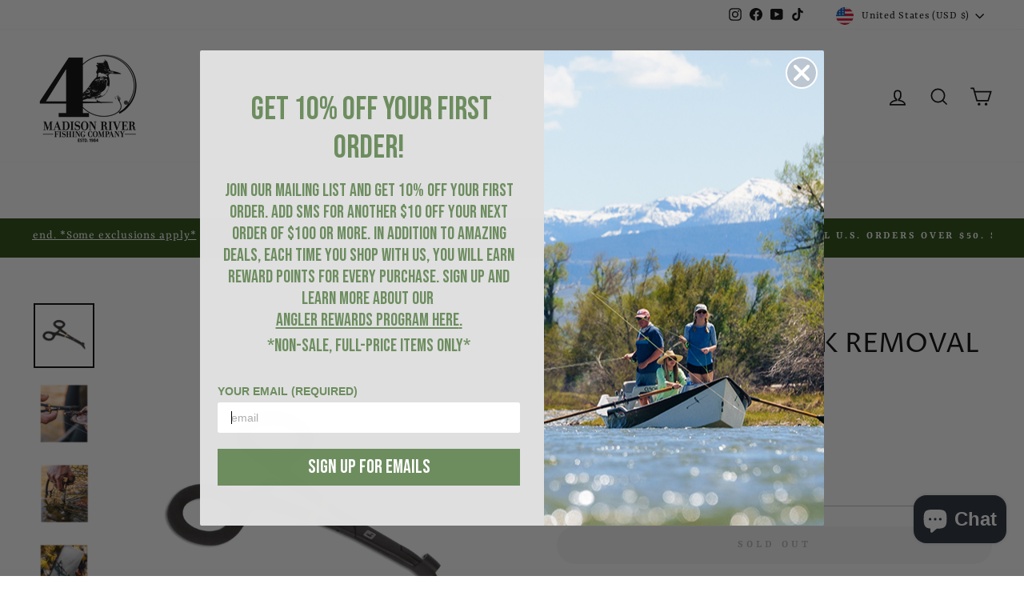

--- FILE ---
content_type: application/javascript
request_url: https://cdn-widgetsrepository.yotpo.com/widget-assets/widget-product-points/app.v0.3.40-445.js
body_size: 39562
content:
!function(){"use strict";const e="product-points-widget",t=Object.freeze({markWidgetLoaded:e=>{"undefined"!=typeof window&&window.performance&&window.performance.mark&&window.performance.mark(`yotpo:${e}:loaded`)},markWidgetStart:(e,t)=>{"undefined"!=typeof window&&window.performance&&window.performance.mark&&window.performance.mark(`yotpo:${e}:start`,{detail:t})},markWidgetEnd:(e,t)=>{"undefined"!=typeof window&&window.performance&&window.performance.mark&&window.performance.mark(`yotpo:${e}:end`,{detail:t})}}),n={url:"",family:"",weight:"",style:""};class o{static getFontFamily(e,t="#"){return this.getFontParts(e,t).family}static getFontUrl(e,t="#"){return this.getFontParts(e,t).url}static getFontWeight(e,t="|"){return this.getFontParts(e,t).weight}static getFontStyle(e,t="|"){return this.getFontParts(e,t).style}static getPixelFontSize(e){return e?"px"===(e=e.toString()).slice(-2)?e:e+"px":""}static loadFont(e,t){const n=document.createElement("style");let o="";e.url.includes("fonts.googleapis.com/css")||e.url.includes("cdn-widgetsrepository.yotpo.com")?o=`@import url('${e.url}');`:e.url&&(o=`\n      @font-face {\n        font-family: "${e.family}";\n        src: url('${e.url}');\n      }`),n.innerHTML=o,t.appendChild(n)}static calulcateMobileFontSize(e){const t=.8*parseInt(e,10);return t<=14?14:t}static getFontParts(e,t){if(!e)return n;if(!t){t=2===e.split("#").length?"#":"|"}const r=e.split(t);if(1==r.length)return{...n,family:r[0]};const i=r[1];return{...o.getFontStyleParts(r[0]),url:i}}static getFontStyleParts(e){const t=e.split("@");if(1==t.length)return{family:e,style:"",weight:""};const n=t[0],o=t[1],r=null!==o.match(/i$/);return{weight:r?o.substring(0,o.length-1):o,style:r?"italic":"normal",family:n}}}function r(e){if(h(e)){const t={};for(let n=0;n<e.length;n++){const o=e[n],i=v(o)?c(o):r(o);if(i)for(const e in i)t[e]=i[e]}return t}return v(e)||w(e)?e:void 0}const i=/;(?![^(]*\))/g,a=/:([^]+)/,s=/\/\*.*?\*\//gs;function c(e){const t={};return e.replace(s,"").split(i).forEach((e=>{if(e){const n=e.split(a);n.length>1&&(t[n[0].trim()]=n[1].trim())}})),t}function u(e){let t="";if(v(e))t=e;else if(h(e))for(let n=0;n<e.length;n++){const o=u(e[n]);o&&(t+=o+" ")}else if(w(e))for(const n in e)e[n]&&(t+=n+" ");return t.trim()}function l(e,t){if(e===t)return!0;let n=y(e),o=y(t);if(n||o)return!(!n||!o)&&e.getTime()===t.getTime();if(n=b(e),o=b(t),n||o)return e===t;if(n=h(e),o=h(t),n||o)return!(!n||!o)&&function(e,t){if(e.length!==t.length)return!1;let n=!0;for(let o=0;n&&o<e.length;o++)n=l(e[o],t[o]);return n}(e,t);if(n=w(e),o=w(t),n||o){if(!n||!o)return!1;if(Object.keys(e).length!==Object.keys(t).length)return!1;for(const n in e){const o=e.hasOwnProperty(n),r=t.hasOwnProperty(n);if(o&&!r||!o&&r||!l(e[n],t[n]))return!1}}return String(e)===String(t)}function d(e,t){return e.findIndex((e=>l(e,t)))}const p=Object.assign,f=Object.prototype.hasOwnProperty,m=(e,t)=>f.call(e,t),h=Array.isArray,g=e=>"[object Map]"===k(e),y=e=>"[object Date]"===k(e),v=e=>"string"==typeof e,b=e=>"symbol"==typeof e,w=e=>null!==e&&"object"==typeof e,x=Object.prototype.toString,k=e=>x.call(e),_=e=>k(e).slice(8,-1),I=e=>v(e)&&"NaN"!==e&&"-"!==e[0]&&""+parseInt(e,10)===e,C=e=>{const t=Object.create(null);return n=>t[n]||(t[n]=e(n))},S=/-(\w)/g,O=C((e=>e.replace(S,((e,t)=>t?t.toUpperCase():"")))),E=/\B([A-Z])/g,T=C((e=>e.replace(E,"-$1").toLowerCase())),P=e=>{const t=parseFloat(e);return isNaN(t)?e:t};let L;function j(e,t=L){t&&t.active&&t.effects.push(e)}const A=e=>{const t=new Set(e);return t.w=0,t.n=0,t},N=e=>(e.w&V)>0,M=e=>(e.n&V)>0,D=new WeakMap;let R=0,V=1;const F=30;let $;const B=Symbol(""),U=Symbol("");class q{constructor(e,t=null,n){this.fn=e,this.scheduler=t,this.active=!0,this.deps=[],this.parent=void 0,j(this,n)}run(){if(!this.active)return this.fn();let e=$,t=H;for(;e;){if(e===this)return;e=e.parent}try{return this.parent=$,$=this,H=!0,V=1<<++R,R<=F?(({deps:e})=>{if(e.length)for(let t=0;t<e.length;t++)e[t].w|=V})(this):W(this),this.fn()}finally{R<=F&&(e=>{const{deps:t}=e;if(t.length){let n=0;for(let o=0;o<t.length;o++){const r=t[o];N(r)&&!M(r)?r.delete(e):t[n++]=r,r.w&=~V,r.n&=~V}t.length=n}})(this),V=1<<--R,$=this.parent,H=t,this.parent=void 0,this.deferStop&&this.stop()}}stop(){$===this?this.deferStop=!0:this.active&&(W(this),this.onStop&&this.onStop(),this.active=!1)}}function W(e){const{deps:t}=e;if(t.length){for(let n=0;n<t.length;n++)t[n].delete(e);t.length=0}}function z(e){e.effect.stop()}let H=!0;const J=[];function G(e,t,n){if(H&&$){let t=D.get(e);t||D.set(e,t=new Map);let o=t.get(n);o||t.set(n,o=A()),function(e,t){let n=!1;R<=F?M(e)||(e.n|=V,n=!N(e)):n=!e.has($),n&&(e.add($),$.deps.push(e))}(o)}}function K(e,t,n,o,r,i){const a=D.get(e);if(!a)return;let s=[];if("clear"===t)s=[...a.values()];else if("length"===n&&h(e)){const e=P(o);a.forEach(((t,n)=>{("length"===n||n>=e)&&s.push(t)}))}else switch(void 0!==n&&s.push(a.get(n)),t){case"add":h(e)?I(n)&&s.push(a.get("length")):(s.push(a.get(B)),g(e)&&s.push(a.get(U)));break;case"delete":h(e)||(s.push(a.get(B)),g(e)&&s.push(a.get(U)));break;case"set":g(e)&&s.push(a.get(B))}if(1===s.length)s[0]&&Q(s[0]);else{const e=[];for(const t of s)t&&e.push(...t);Q(A(e))}}function Q(e,t){const n=h(e)?e:[...e];for(const o of n)o.computed&&Y(o);for(const o of n)o.computed||Y(o)}function Y(e,t){(e!==$||e.allowRecurse)&&(e.scheduler?e.scheduler():e.run())}const Z=function(e,t){const n=Object.create(null),o=e.split(",");for(let r=0;r<o.length;r++)n[o[r]]=!0;return t?e=>!!n[e.toLowerCase()]:e=>!!n[e]}("__proto__,__v_isRef,__isVue"),X=new Set(Object.getOwnPropertyNames(Symbol).filter((e=>"arguments"!==e&&"caller"!==e)).map((e=>Symbol[e])).filter(b)),ee=oe(),te=oe(!0),ne=function(){const e={};return["includes","indexOf","lastIndexOf"].forEach((t=>{e[t]=function(...e){const n=fe(this);for(let t=0,r=this.length;t<r;t++)G(n,0,t+"");const o=n[t](...e);return-1===o||!1===o?n[t](...e.map(fe)):o}})),["push","pop","shift","unshift","splice"].forEach((t=>{e[t]=function(...e){J.push(H),H=!1;const n=fe(this)[t].apply(this,e);return function(){const e=J.pop();H=void 0===e||e}(),n}})),e}();function oe(e=!1,t=!1){return function(n,o,r){if("__v_isReactive"===o)return!e;if("__v_isReadonly"===o)return e;if("__v_isShallow"===o)return t;if("__v_raw"===o&&r===(e?t?ue:ce:t?se:ae).get(n))return n;const i=h(n);if(!e&&i&&m(ne,o))return Reflect.get(ne,o,r);const a=Reflect.get(n,o,r);return(b(o)?X.has(o):Z(o))||(e||G(n,0,o),t)?a:me(a)?i&&I(o)?a:a.value:w(a)?e?function(e){return de(e,!0,ie,null,ce)}(a):le(a):a}}const re={get:ee,set:function(e=!1){return function(t,n,o,r){let i=t[n];if(pe(i)&&me(i)&&!me(o))return!1;if(!e&&(!function(e){return!(!e||!e.__v_isShallow)}(o)&&!pe(o)&&(i=fe(i),o=fe(o)),!h(t)&&me(i)&&!me(o)))return i.value=o,!0;const a=h(t)&&I(n)?Number(n)<t.length:m(t,n),s=Reflect.set(t,n,o,r);return t===fe(r)&&(a?((e,t)=>!Object.is(e,t))(o,i)&&K(t,"set",n,o):K(t,"add",n,o)),s}}(),deleteProperty:function(e,t){const n=m(e,t);e[t];const o=Reflect.deleteProperty(e,t);return o&&n&&K(e,"delete",t,void 0),o},has:function(e,t){const n=Reflect.has(e,t);return(!b(t)||!X.has(t))&&G(e,0,t),n},ownKeys:function(e){return G(e,0,h(e)?"length":B),Reflect.ownKeys(e)}},ie={get:te,set:(e,t)=>!0,deleteProperty:(e,t)=>!0},ae=new WeakMap,se=new WeakMap,ce=new WeakMap,ue=new WeakMap;function le(e){return pe(e)?e:de(e,!1,re,null,ae)}function de(e,t,n,o,r){if(!w(e)||e.__v_raw&&(!t||!e.__v_isReactive))return e;const i=r.get(e);if(i)return i;const a=function(e){return e.__v_skip||!Object.isExtensible(e)?0:function(e){switch(e){case"Object":case"Array":return 1;case"Map":case"Set":case"WeakMap":case"WeakSet":return 2;default:return 0}}(_(e))}(e);if(0===a)return e;const s=new Proxy(e,2===a?o:n);return r.set(e,s),s}function pe(e){return!(!e||!e.__v_isReadonly)}function fe(e){const t=e&&e.__v_raw;return t?fe(t):e}function me(e){return!(!e||!0!==e.__v_isRef)}let he=!1;const ge=[],ye=Promise.resolve(),ve=e=>ye.then(e),be=e=>{ge.includes(e)||ge.push(e),he||(he=!0,ve(we))},we=()=>{for(const e of ge)e();ge.length=0,he=!1},xe=/^(spellcheck|draggable|form|list|type)$/,ke=({el:e,get:t,effect:n,arg:o,modifiers:r})=>{let i;"class"===o&&(e._class=e.className),n((()=>{let n=t();if(o)null!=r&&r.camel&&(o=O(o)),_e(e,o,n,i);else{for(const t in n)_e(e,t,n[t],i&&i[t]);for(const t in i)(!n||!(t in n))&&_e(e,t,null)}i=n}))},_e=(e,t,n,o)=>{if("class"===t)e.setAttribute("class",u(e._class?[e._class,n]:n)||"");else if("style"===t){n=r(n);const{style:t}=e;if(n)if(v(n))n!==o&&(t.cssText=n);else{for(const e in n)Ce(t,e,n[e]);if(o&&!v(o))for(const e in o)null==n[e]&&Ce(t,e,"")}else e.removeAttribute("style")}else e instanceof SVGElement||!(t in e)||xe.test(t)?"true-value"===t?e._trueValue=n:"false-value"===t?e._falseValue=n:null!=n?e.setAttribute(t,n):e.removeAttribute(t):(e[t]=n,"value"===t&&(e._value=n))},Ie=/\s*!important$/,Ce=(e,t,n)=>{h(n)?n.forEach((n=>Ce(e,t,n))):t.startsWith("--")?e.setProperty(t,n):Ie.test(n)?e.setProperty(T(t),n.replace(Ie,""),"important"):e[t]=n},Se=(e,t)=>{const n=e.getAttribute(t);return null!=n&&e.removeAttribute(t),n},Oe=(e,t,n,o)=>{e.addEventListener(t,n,o)},Ee=/^[A-Za-z_$][\w$]*(?:\.[A-Za-z_$][\w$]*|\['[^']*?']|\["[^"]*?"]|\[\d+]|\[[A-Za-z_$][\w$]*])*$/,Te=["ctrl","shift","alt","meta"],Pe={stop:e=>e.stopPropagation(),prevent:e=>e.preventDefault(),self:e=>e.target!==e.currentTarget,ctrl:e=>!e.ctrlKey,shift:e=>!e.shiftKey,alt:e=>!e.altKey,meta:e=>!e.metaKey,left:e=>"button"in e&&0!==e.button,middle:e=>"button"in e&&1!==e.button,right:e=>"button"in e&&2!==e.button,exact:(e,t)=>Te.some((n=>e[`${n}Key`]&&!t[n]))},Le=({el:e,get:t,exp:n,arg:o,modifiers:r})=>{if(!o)return;let i=Ee.test(n)?t(`(e => ${n}(e))`):t(`($event => { ${n} })`);if("vue:mounted"!==o){if("vue:unmounted"===o)return()=>i();if(r){"click"===o&&(r.right&&(o="contextmenu"),r.middle&&(o="mouseup"));const e=i;i=t=>{if(!("key"in t)||T(t.key)in r){for(const e in r){const n=Pe[e];if(n&&n(t,r))return}return e(t)}}}Oe(e,o,i,r)}else ve(i)},je=({el:e,get:t,effect:n})=>{n((()=>{e.textContent=Ae(t())}))},Ae=e=>null==e?"":w(e)?JSON.stringify(e,null,2):String(e),Ne=e=>"_value"in e?e._value:e.value,Me=(e,t)=>{const n=t?"_trueValue":"_falseValue";return n in e?e[n]:t},De=e=>{e.target.composing=!0},Re=e=>{const t=e.target;t.composing&&(t.composing=!1,Ve(t,"input"))},Ve=(e,t)=>{const n=document.createEvent("HTMLEvents");n.initEvent(t,!0,!0),e.dispatchEvent(n)},Fe=Object.create(null),$e=(e,t,n)=>Be(e,`return(${t})`,n),Be=(e,t,n)=>{const o=Fe[t]||(Fe[t]=Ue(t));try{return o(e,n)}catch(r){}},Ue=e=>{try{return new Function("$data","$el",`with($data){${e}}`)}catch(t){return()=>{}}},qe={bind:ke,on:Le,show:({el:e,get:t,effect:n})=>{const o=e.style.display;n((()=>{e.style.display=t()?o:"none"}))},text:je,html:({el:e,get:t,effect:n})=>{n((()=>{e.innerHTML=t()}))},model:({el:e,exp:t,get:n,effect:o,modifiers:r})=>{const i=e.type,a=n(`(val) => { ${t} = val }`),{trim:s,number:c="number"===i}=r||{};if("SELECT"===e.tagName){const t=e;Oe(e,"change",(()=>{const e=Array.prototype.filter.call(t.options,(e=>e.selected)).map((e=>c?P(Ne(e)):Ne(e)));a(t.multiple?e:e[0])})),o((()=>{const e=n(),o=t.multiple;for(let n=0,r=t.options.length;n<r;n++){const r=t.options[n],i=Ne(r);if(o)h(e)?r.selected=d(e,i)>-1:r.selected=e.has(i);else if(l(Ne(r),e))return void(t.selectedIndex!==n&&(t.selectedIndex=n))}!o&&-1!==t.selectedIndex&&(t.selectedIndex=-1)}))}else if("checkbox"===i){let t;Oe(e,"change",(()=>{const t=n(),o=e.checked;if(h(t)){const n=Ne(e),r=d(t,n),i=-1!==r;if(o&&!i)a(t.concat(n));else if(!o&&i){const e=[...t];e.splice(r,1),a(e)}}else a(Me(e,o))})),o((()=>{const o=n();h(o)?e.checked=d(o,Ne(e))>-1:o!==t&&(e.checked=l(o,Me(e,!0))),t=o}))}else if("radio"===i){let t;Oe(e,"change",(()=>{a(Ne(e))})),o((()=>{const o=n();o!==t&&(e.checked=l(o,Ne(e)))}))}else{const t=e=>s?e.trim():c?P(e):e;Oe(e,"compositionstart",De),Oe(e,"compositionend",Re),Oe(e,null!=r&&r.lazy?"change":"input",(()=>{e.composing||a(t(e.value))})),s&&Oe(e,"change",(()=>{e.value=e.value.trim()})),o((()=>{if(e.composing)return;const o=e.value,r=n();document.activeElement===e&&t(o)===r||o!==r&&(e.value=r)}))}},effect:({el:e,ctx:t,exp:n,effect:o})=>{ve((()=>o((()=>Be(t.scope,n,e)))))}},We=/([\s\S]*?)\s+(?:in|of)\s+([\s\S]*)/,ze=/,([^,\}\]]*)(?:,([^,\}\]]*))?$/,He=/^\(|\)$/g,Je=/^[{[]\s*((?:[\w_$]+\s*,?\s*)+)[\]}]$/,Ge=(e,t,n)=>{const o=t.match(We);if(!o)return;const r=e.nextSibling,i=e.parentElement,a=new Text("");i.insertBefore(a,e),i.removeChild(e);const s=o[2].trim();let c,u,l,d,p=o[1].trim().replace(He,"").trim(),f=!1,m="key",g=e.getAttribute(m)||e.getAttribute(m=":key")||e.getAttribute(m="v-bind:key");g&&(e.removeAttribute(m),"key"===m&&(g=JSON.stringify(g))),(d=p.match(ze))&&(p=p.replace(ze,"").trim(),u=d[1].trim(),d[2]&&(l=d[2].trim())),(d=p.match(Je))&&(c=d[1].split(",").map((e=>e.trim())),f="["===p[0]);let y,v,b,x=!1;const k=(e,t,o,r)=>{const i={};c?c.forEach(((e,n)=>i[e]=t[f?n:e])):i[p]=t,r?(u&&(i[u]=r),l&&(i[l]=o)):u&&(i[u]=o);const a=it(n,i),s=g?$e(a.scope,g):o;return e.set(s,o),a.key=s,a},_=(t,n)=>{const o=new st(e,t);return o.key=t.key,o.insert(i,n),o};return n.effect((()=>{const e=$e(n.scope,s),t=b;if([v,b]=(e=>{const t=new Map,n=[];if(h(e))for(let o=0;o<e.length;o++)n.push(k(t,e[o],o));else if("number"==typeof e)for(let o=0;o<e;o++)n.push(k(t,o+1,o));else if(w(e)){let o=0;for(const r in e)n.push(k(t,e[r],o++,r))}return[n,t]})(e),x){for(let t=0;t<y.length;t++)b.has(y[t].key)||y[t].remove();const e=[];let n,o,r=v.length;for(;r--;){const s=v[r],c=t.get(s.key);let u;null==c?u=_(s,n?n.el:a):(u=y[c],Object.assign(u.ctx.scope,s.scope),c!==r&&(y[c+1]!==n||o===n)&&(o=u,u.insert(i,n?n.el:a))),e.unshift(n=u)}y=e}else y=v.map((e=>_(e,a))),x=!0})),r},Ke=({el:e,ctx:{scope:{$refs:t}},get:n,effect:o})=>{let r;return o((()=>{const o=n();t[o]=e,r&&o!==r&&delete t[r],r=o})),()=>{r&&delete t[r]}},Qe=/^(?:v-|:|@)/,Ye=/\.([\w-]+)/g;let Ze=!1;const Xe=(e,t)=>{const n=e.nodeType;if(1===n){const n=e;if(n.hasAttribute("v-pre"))return;let o;if(Se(n,"v-cloak"),o=Se(n,"v-if"))return((e,t,n)=>{const o=e.parentElement,r=new Comment("v-if");o.insertBefore(r,e);const i=[{exp:t,el:e}];let a,s;for(;(a=e.nextElementSibling)&&(s=null,""===Se(a,"v-else")||(s=Se(a,"v-else-if")));)o.removeChild(a),i.push({exp:s,el:a});const c=e.nextSibling;o.removeChild(e);let u,l=-1;const d=()=>{u&&(o.insertBefore(r,u.el),u.remove(),u=void 0)};return n.effect((()=>{for(let e=0;e<i.length;e++){const{exp:t,el:a}=i[e];if(!t||$e(n.scope,t))return void(e!==l&&(d(),u=new st(a,n),u.insert(o,r),o.removeChild(r),l=e))}l=-1,d()})),c})(n,o,t);if(o=Se(n,"v-for"))return Ge(n,o,t);if((o=Se(n,"v-scope"))||""===o){const e=o?$e(t.scope,o):{};t=it(t,e),e.$template&&ot(n,e.$template)}const r=null!=Se(n,"v-once");r&&(Ze=!0),(o=Se(n,"ref"))&&nt(n,Ke,`"${o}"`,t),et(n,t);const i=[];for(const{name:e,value:a}of[...n.attributes])Qe.test(e)&&"v-cloak"!==e&&("v-model"===e?i.unshift([e,a]):"@"===e[0]||/^v-on\b/.test(e)?i.push([e,a]):tt(n,e,a,t));for(const[e,a]of i)tt(n,e,a,t);r&&(Ze=!1)}else if(3===n){const n=e.data;if(n.includes(t.delimiters[0])){let o,r=[],i=0;for(;o=t.delimitersRE.exec(n);){const e=n.slice(i,o.index);e&&r.push(JSON.stringify(e)),r.push(`$s(${o[1]})`),i=o.index+o[0].length}i<n.length&&r.push(JSON.stringify(n.slice(i))),nt(e,je,r.join("+"),t)}}else 11===n&&et(e,t)},et=(e,t)=>{let n=e.firstChild;for(;n;)n=Xe(n,t)||n.nextSibling},tt=(e,t,n,o)=>{let r,i,a;if(":"===(t=t.replace(Ye,((e,t)=>((a||(a={}))[t]=!0,""))))[0])r=ke,i=t.slice(1);else if("@"===t[0])r=Le,i=t.slice(1);else{const e=t.indexOf(":"),n=e>0?t.slice(2,e):t.slice(2);r=qe[n]||o.dirs[n],i=e>0?t.slice(e+1):void 0}r&&(r===ke&&"ref"===i&&(r=Ke),nt(e,r,n,o,i,a),e.removeAttribute(t))},nt=(e,t,n,o,r,i)=>{const a=t({el:e,get:(t=n)=>$e(o.scope,t,e),effect:o.effect,ctx:o,exp:n,arg:r,modifiers:i});a&&o.cleanups.push(a)},ot=(e,t)=>{if("#"!==t[0])e.innerHTML=t;else{const n=document.querySelector(t);e.appendChild(n.content.cloneNode(!0))}},rt=e=>{const t={delimiters:["{{","}}"],delimitersRE:/\{\{([^]+?)\}\}/g,...e,scope:e?e.scope:le({}),dirs:e?e.dirs:{},effects:[],blocks:[],cleanups:[],effect:e=>{if(Ze)return be(e),e;const n=function(e,t){e.effect&&(e=e.effect.fn);const n=new q(e);t&&(p(n,t),t.scope&&j(n,t.scope)),(!t||!t.lazy)&&n.run();const o=n.run.bind(n);return o.effect=n,o}(e,{scheduler:()=>be(n)});return t.effects.push(n),n}};return t},it=(e,t={})=>{const n=e.scope,o=Object.create(n);Object.defineProperties(o,Object.getOwnPropertyDescriptors(t)),o.$refs=Object.create(n.$refs);const r=le(new Proxy(o,{set:(e,t,o,i)=>i!==r||e.hasOwnProperty(t)?Reflect.set(e,t,o,i):Reflect.set(n,t,o)}));return at(r),{...e,scope:r}},at=e=>{for(const t of Object.keys(e))"function"==typeof e[t]&&(e[t]=e[t].bind(e))};class st{get el(){return this.start||this.template}constructor(e,t,n=!1){this.isFragment=e instanceof HTMLTemplateElement,n?this.template=e:this.isFragment?this.template=e.content.cloneNode(!0):this.template=e.cloneNode(!0),n?this.ctx=t:(this.parentCtx=t,t.blocks.push(this),this.ctx=rt(t)),Xe(this.template,this.ctx)}insert(e,t=null){if(this.isFragment)if(this.start){let n,o=this.start;for(;o&&(n=o.nextSibling,e.insertBefore(o,t),o!==this.end);)o=n}else this.start=new Text(""),this.end=new Text(""),e.insertBefore(this.end,t),e.insertBefore(this.start,this.end),e.insertBefore(this.template,this.end);else e.insertBefore(this.template,t)}remove(){if(this.parentCtx&&((e,t)=>{const n=e.indexOf(t);n>-1&&e.splice(n,1)})(this.parentCtx.blocks,this),this.start){const e=this.start.parentNode;let t,n=this.start;for(;n&&(t=n.nextSibling,e.removeChild(n),n!==this.end);)n=t}else this.template.parentNode.removeChild(this.template);this.teardown()}teardown(){this.ctx.blocks.forEach((e=>{e.teardown()})),this.ctx.effects.forEach(z),this.ctx.cleanups.forEach((e=>e()))}}const ct=e=>e.replace(/[-.*+?^${}()|[\]\/\\]/g,"\\$&"),ut=e=>{const t=rt();if(e&&(t.scope=le(e),at(t.scope),e.$delimiters)){const[n,o]=t.delimiters=e.$delimiters;t.delimitersRE=new RegExp(ct(n)+"([^]+?)"+ct(o),"g")}let n;return t.scope.$s=Ae,t.scope.$nextTick=ve,t.scope.$refs=Object.create(null),{directive(e,n){return n?(t.dirs[e]=n,this):t.dirs[e]},mount(e){if("string"==typeof e&&!(e=document.querySelector(e)))return;let o;return o=(e=e||document.documentElement).hasAttribute("v-scope")?[e]:[...e.querySelectorAll("[v-scope]")].filter((e=>!e.matches("[v-scope] [v-scope]"))),o.length||(o=[e]),n=o.map((e=>new st(e,t,!0))),this},unmount(){n.forEach((e=>e.teardown()))}}},lt=document.currentScript;lt&&lt.hasAttribute("init")&&ut().mount();const dt=e=>{e.effect((()=>{const t=e.get().callback,n=new IntersectionObserver((e=>{e.find((e=>e.isIntersecting||e.intersectionRatio>0))&&(t(),n.disconnect())}),{threshold:[0]}),o=e.el?e.el:null;o&&n.observe(o)}))};const pt="yotpo-product-points-widget",ft={BASE_URL:"/",MODE:"production",DEV:!1,PROD:!0,SSR:!1}.VITE_BASE_URL,mt="data-yotpo-variant-id-selector",ht="data-yotpo-quantity-selector",gt=`\n<div v-cloak v-scope\n  v-intersection="setIntersection()"\n  id="${pt}"\n  class="yotpo-product-points-widget yotpo-widget-override-css">\n  <div class="yotpo-widget-clear"></div>\n  <div\n    v-scope="PotentialEarningPoints( potentialEarningPointsProps )"\n    :style="getBackgroundStyle()"\n  ></div>\n</div>\n`,yt="logged_in",vt="logged_out",bt="potential-earning-points-component-template",wt="yotpo-product-points-widget-potential-earning-points",xt=`\n<template id="${bt}">\n    <div v-if="props.potentialPoints && props.potentialPoints > 0" class="${wt}" :style="getTextStyle()">\n        <div class="yotpo-confirmation-wrapper" v-if="showConfirmation()">\n          <svg width="16" height="16" viewBox="0 0 9 9" fill="none" class="yotpo-confirmation-icon">\n            <circle cx="4.34275" cy="4.61668" r="3.28611" fill="black"/>\n            <path d="M3.98735 5.97419L6.26989 3.7695C6.39186 3.65169 6.39186 3.46078 6.26989 3.34297C6.14884 3.22604 5.95404 3.22604 5.83299 3.34297L3.68551 5.4172L2.85253 4.61263C2.73148 4.49571 2.53668 4.49571 2.41563 4.61263C2.29366 4.73044 2.29366 4.92136 2.41563 5.03917L3.46723 6.0549L3.49616 6.02494L3.46723 6.0549C3.52779 6.1134 3.60709 6.14235 3.68584 6.14235C3.76459 6.14235 3.84389 6.1134 3.90445 6.0549L3.988 5.97419H3.98735Z" fill="white" stroke="white" stroke-width="0.0938889"/>\n          </svg>\n          <span class="yotpo-confirmation-text">{{ config.view.loggedInNonMemberConfirmationText }}</span>\n        </div>\n        <div class="yotpo-product-points-inner-wrapper">\n          <span v-if="shouldShowIcon()" class="yotpo-product-points-widget-icon" v-scope="Icon( iconProps )"></span>\n          <span v-if="shouldShowLoggedOutView()" class="yotpo-product-points-widget-logged-out-view" v-html="getLoggedOutText(props.potentialPoints*props.quantity)" ></span>\n          <span v-else-if="shouldShowLoggedInView()" class="yotpo-product-points-widget-logged-in-view" v-html="getLoggedInText(props.potentialPoints*props.quantity, props.loggedInCustomerInfo?.isOptIn)" ></span>\n        </div>\n        <div v-if="dialogOptions.getDialogOpened()" v-scope="Popover(dialogOptions)">\n    </div>\n</template>\n`;function kt(e,t){const n=document.getElementById("yotpo-product-points-widget"),o=document.createElement("style");(document.head||document.getElementsByTagName("head")[0]).appendChild(o),o.appendChild(document.createTextNode(e)),null!=n&&n.insertAdjacentHTML("beforeend",t)}const _t=()=>window.location?encodeURIComponent(window.location.href):null,It="data-yotpo-product-variants",Ct="data-yotpo-product-collections",St="data-yotpo-product-tags",Ot="data-yotpo-product-type",Et=e=>decodeURIComponent(e.replace(/\+/g," ")),Tt="data-yotpo-product-id",Pt=[],Lt=()=>{const e=window.meta?.product?.variants;if(e)return jt(e);{const e=document.querySelector(`[${It}]`)?.getAttribute(It);try{if(e)return jt(JSON.parse(Et(e)))}catch(t){}return null}};function jt(e){return e.map((e=>({...e,price:"string"==typeof e.price?Math.round(100*parseFloat(e.price)):e.price})))}const At=e=>{if(!e)return!1;return e.match(/^#(?:[\da-f]{3}){1,2}$|^#(?:[\da-f]{4}){1,2}$|(rgb|hsl)a?\((\s*-?\d+%?\s*,){2}(\s*-?\d+%?\s*)\)|(rgb|hsl)a?\((\s*-?\d+%?\s*,){3}\s*(0|(0?\.\d+)|1)\)/gim)},Nt=["pointer-events: none","cursor: default"],Mt=(e,t,n)=>`<a target="_blank" ${`style="${n?Nt.join(";"):""}"`} href="${e}">${t}</a>`,Dt="_self",Rt="_blank",Vt="yotpo-product-points-widget-link",Ft="yotpo-product-points-widget-link-is-mobile",$t="yotpo-product-points-widget-link-disabled",Bt="yotpo-product-points-widget-points-amount",Ut="400px",qt=({isLoggedInNotOptedIn:t,externalOnClick:n,methods:o,userEmail:r,storeId:i,isLoggedIn:a})=>{function s(s){t&&s.preventDefault(),n&&n(s),o.trackClicked({label:"link_clicked",property:e,context:{customer_id:r,status:a?yt:vt,merchant_id:i,button_context:a?"rewards_page":"sign_in_sign_up"}})}const c=document.querySelector(`#${pt}`),u=new MutationObserver(((e,t)=>{for(const n of e)if("childList"===n.type){const e=document.querySelector(`.${Vt}`);if(e)return e.addEventListener("click",s),void t.disconnect()}}));c&&u.observe(c,{childList:!0,subtree:!0})};function Wt(e){const{text:t,pointsAmount:n,isLoggedIn:o,view:r,shouldPreventClick:i,isMobile:a,methods:s,userEmail:c,storeId:u,isLoggedInNotOptedIn:l,onClick:d}=e,p=t.replace(/\n/g,"<br />"),f=p.match(/\*\*.*{{points_amount}}.*\*\*/);let m=p;f&&n&&(m=function(e,t,n,o){const r=n.replace("{{points_amount}}",t.toString()).replace(/\*\*/g,""),i=function(e,t,n,o){return`<span class="${Bt}" style="${Ht(t,n,o)}">${e}</span>`}(r,o.pointsStyle,o.pointsColor,o.secondaryFont);return e.replace(n,i)}(p,n,f[0],r));const h=m.match(/\[(.*?)\]\((.+?)\)/),g=m.match(/\[(.*?)\]/);if(h){const e=h[1];let t=h[2];const n=m.replace(`(${t})`,""),p=_t();if(!o&&p){const e=t.includes("?")?"&":"?";t=`${t}${e}checkout_url=${p}`}let f=Dt;o&&(f=a?Dt:Rt);const g=[Vt];a&&g.push(Ft),i&&g.push($t),qt({isLoggedIn:o,isLoggedInNotOptedIn:l,externalOnClick:d,methods:s,userEmail:c,storeId:u});return n.replace(`[${e}]`,`<a href="${t}" target="${f}" class="${g.join(" ")}" style="${Ht(r.linkStyle,r.linkColor,r.primaryFont)}">${e}</a>`)}if(g&&l){const e=g[1];qt({isLoggedIn:o,isLoggedInNotOptedIn:l,externalOnClick:d,methods:s,userEmail:c,storeId:u});return m.replace(`[${e}]`,`<span class="${Vt}" style="${Ht(r.linkStyle,r.linkColor,r.primaryFont)}">${e}</span>`)}return m}function zt(e,t){return`${e}: ${t};`}function Ht(e,t,n){let o="";const r={"text-decoration":e.underline?"underline":"none","font-weight":n.font.weight,"font-style":n.font.style,"font-family":n.font.family};return Object.entries(r).forEach((e=>{e[1]&&(o+=zt(...e))})),At(t)&&(o+=zt("color",t)),o}function Jt(e){const t=`#${bt}`,{loggedInCustomerInfo:n,config:o,methods:r,userEmail:i}=e;kt("\n.yotpo-product-points-widget-potential-earning-points {\n    display: flex;\n    gap: 5px;\n    flex-direction: column;\n    line-height: 1.4em;\n}\n.yotpo-product-points-widget-link {\n    text-wrap: nowrap;\n    cursor: pointer;\n}\n.yotpo-product-points-widget-potential-earning-points .yotpo-confirmation-wrapper {\n    padding: 6px 16px;\n    background-color: var(--popover-background-color);\n    border-radius: 3px;\n    display: flex;\n    gap: 5px;\n}\n@media only screen and (min-width: 481px) and (max-width: 768px) {\n    .yotpo-product-points-widget-potential-earning-points .yotpo-confirmation-wrapper {\n        padding: 5px 15px;\n    }\n}\n.yotpo-product-points-widget-potential-earning-points .yotpo-product-points-widget-link-disabled {\n    pointer-events: none;\n}\n",xt);const{forceLoggedInViewNonMemberView:a,forceLoggedInViewNonMemberViewWithoutPopover:s}=o.view,c=le({dialogOpened:!1,dialogStyle:"",forceLoggedInViewNonMemberView:o?.view?.forceLoggedInViewNonMemberView,loggedInNonMemberDisclaimerTypeText:o?.view?.loggedInNonMemberDisclaimerTypeText,getDialogOpened:()=>c.dialogOpened,setDialogOpened(e,t,n="absolute",o){c.dialogOpened=e;const r=[];var i;t&&(r.push(`left: ${t.right}px`),r.push(`top: ${t.top}px`),r.push(`position: ${n}`)),o&&r.push(...o),c.dialogStyle=c.dialogStyle+((i=r)?i.join(";"):"")}}),u=e=>o?.view.forceLoggedInViewNonMemberView||n.customerExternalId&&!e;if(a&&!s){const e=setInterval((()=>{const t=document.querySelector(`.${Vt}`),n=document.querySelector(`.${wt}`),r=[];if(o.view.isMobile&&n){const e=n.getBoundingClientRect();r.push(`width: ${e.width-10}px`),r.push(`min-width: ${e.width-10}px`),r.push("transform: translate(-10%, 0)")}t&&(c.setDialogOpened(!0,{right:t.getBoundingClientRect().left,top:t.getBoundingClientRect().top+t.getBoundingClientRect().height},"fixed",r),clearInterval(e))}),5)}const l=e=>{const t=e.target?.getBoundingClientRect();if(u(n?.isOptIn)){const e=document.querySelector(`.${wt}`),n=[];if(o.view.isMobile&&e){const o=e.getBoundingClientRect();n.push(`width: ${o.width}px`),n.push(`min-width: ${o.width}px`),n.push("transform: translate(-5%, 0)"),c.setDialogOpened(!0,{right:t.left,top:t.top},"fixed",n)}else{const e={right:t.right-t.width,top:t.top+t.height},n=[];n.push(`width: ${Ut}`),n.push(`max-width: ${Ut}`),c.setDialogOpened(!0,e,"absolute",n)}}};ut({dialogOptions:c}).mount(t);return{$template:t,props:e,dialogOptions:c,showConfirmation:()=>e.showOptInConfirmation||"open"===o?.view?.forceLoginNonMemberConfirmation,getTextStyle:()=>({fontSize:o?.view?.textSize||"",fontWeight:o?.view?.primaryFont?.font?.weight||"",fontStyle:o?.view?.primaryFont?.font?.style||"",fontFamily:o?.view?.primaryFont?.font.family||"",color:o?.view?.textColor||"","--button-background-color":o.view.loggedInNonMemberPopoverButtonColor,"--button-text-color":o.view.loggedInNonMemberPopoverButtonTextColor,"--popover-background-color":o.view.loggedInNonMemberPopoverBackgroundColor,"--button-font-family":o.view.primaryFont.font.family,"--popover-text-color":o.view.loggedInNonMemberPopoverTextColor,"--popover-disclaimer-font-size":o.view?.loggedInNonMemberDisclaimerTextSize,"--popover-title-font-size":o.view?.loggedInNonMemberPopoverTitleTextSize||"","--popover-title-font-weight":o.view?.primaryFont?.font?.weight||"","--popover-title-font-style":o.view?.primaryFont?.font?.style||"","--popover-title-font-family":o.view?.primaryFont?.font?.family||""}),getLoggedOutText:e=>Wt({text:o?.view?.loggedOutText,pointsAmount:e,isMobile:o?.view?.isMobile,view:o?.view,shouldPreventClick:o?.general?.isReadOnly,methods:r,userEmail:i,storeId:o?.general?.storeId,onClick:l}),getLoggedInText:(e,t)=>Wt({text:u(t)?o?.view?.loggedInNonMemberText:o?.view?.loggedInText,pointsAmount:e,isLoggedIn:!0,isLoggedInNotOptedIn:Boolean(u(t)),isMobile:o?.view?.isMobile,view:o?.view,shouldPreventClick:o?.general?.isReadOnly,methods:r,userEmail:i,storeId:o?.general?.storeId,onClick:l}),shouldShowLoggedOutView:()=>o?.general?.isReadOnly||o?.general?.isPreview?!o?.general?.forceLoggedInView:!n||!n.email,shouldShowLoggedInView:()=>o?.general?.isReadOnly||o?.general?.isPreview?e.config?.general?.forceLoggedInView||o?.view?.forceLoggedInViewNonMemberView:n&&n.email,shouldShowIcon:()=>"noIcon"!=o?.view?.iconType}}const Gt=(e,t)=>{try{return parseInt(e)}catch(n){}},Kt="data-yotpo-variant-id",Qt="change";class Yt{constructor(e){this.getDefaultVariantId=()=>{const e=Lt();return e&&e.length>0?e[0].id:null};const{inputSelector:t,onErrorHandler:n,queryParameter:o="variant",initVariantId:r=null,widgetSelector:i,customVariantIdSelector:a}=e;this.customVariantIdSelector=a,this.subscribers=[],this.inputSelector=t,this.inputObject=document.querySelector(t),this.onErrorHandler=n,this.queryParameter=o,this.currentVariantId=r||this.initVariantId(),this.widgetSelector=i}destructor(){this.cleanEventSubscriberAndInterval()}getInitFromWidgetContainer(){return Gt(document.querySelector(`[${Kt}]`)?.getAttribute(Kt))}initVariantId(){return this.getInitFromWidgetContainer()||this.getValueFromInput()||this.getValueFromUrlSearch()||this.getDefaultVariantId()||null}isValidInput(){return"SELECT"!==document.querySelector(this.inputSelector)?.tagName}getVariantId(){try{this.customVariantIdSelector?this.getValueFromCustomVariantIdSelector():this.inputObject&&this.isValidInput()?this.populateDataFromInput():this.getValueFromUrlSearchParams()}catch(e){this.onErrorHandler?.(e)}}getValueFromCustomVariantIdSelector(){this.customVariantIdInterval=setInterval((()=>{document.querySelector(this.widgetSelector)||this.cleanEventSubscriberAndInterval();const e=this.customVariantIdSelector&&document.querySelector(this.customVariantIdSelector);if(e){const t=e.value?e.value:e.innerText,n=Gt(t);this.currentVariantId!==n&&(this.currentVariantId=n,this.publish(this.currentVariantId))}}),200)}populateDataFromInput(){if(this.inputObject){this.formOnChangeCallback=e=>{let t=null;const{target:n}=e;n&&(t=Gt(this.inputObject?.value),this.currentVariantId!==t&&(this.currentVariantId=t,this.publish(this.currentVariantId)))};const e=this.inputObject.closest("form");e?.addEventListener(Qt,this.formOnChangeCallback)}}getValueFromInput(){return this.inputObject&&Gt(this.inputObject.value)}getValueFromUrlSearch(){const e=new URL(window.location.href),t=Array.from(e.searchParams);return t.filter((e=>e[0]===this.queryParameter)).map((e=>Gt(e[1])))?.[0]}getValueFromUrlSearchParams(){this.urlInterval=setInterval((()=>{const e=this.getValueFromUrlSearch();if(e&&e!==this.currentVariantId)this.currentVariantId=e;else if(!e&&!this.currentVariantId){const e=this.getDefaultVariantId();e&&e!==this.currentVariantId&&(this.currentVariantId=e)}this.publish(this.currentVariantId)}),200)}cleanEventSubscriberAndInterval(){this.urlInterval&&clearInterval(this.urlInterval),this.customVariantIdInterval&&clearInterval(this.customVariantIdInterval),this.formOnChangeCallback&&this.inputObject?.removeEventListener(Qt,this.formOnChangeCallback)}unsubscribe(e){this.subscribers=this.subscribers.filter((t=>t!==e)),0===this.subscribers.length&&this.cleanEventSubscriberAndInterval()}subscribe(e){e&&"function"==typeof e&&(this.unsubscribe(e),0===this.subscribers.length&&this.getVariantId(),this.currentVariantId||(this.currentVariantId=this.getDefaultVariantId()),this.currentVariantId&&e(this.currentVariantId),this.subscribers.push(e))}publish(e){this.subscribers.map((t=>{t(e)}))}}function Zt(e){const t="#icon-component-template",{iconType:n,iconColor:o,iconUrl:r,iconAlt:i}=e;return kt("",'\n<template id="icon-component-template">\n<img v-if="isCustomIcon()" :src="getIconUrl()" :style="getIconStyle()" class="yotpo-custom-icon" :alt="getIconAlt()"/>\n<svg v-else :style="getIconStyle()" viewBox="0 0 12 12" xmlns="http://www.w3.org/2000/svg">\n<path d="M7.25245 1.00146C8.21895 1.00146 9.00245 1.78496 9.00245 2.75146C9.00245 3.02006 8.94195 3.27453 8.8338 3.50198L10.5025 3.50146C10.7786 3.50146 11.0025 3.72532 11.0025 4.00146V6.00146C11.0025 6.27761 10.7786 6.50146 10.5025 6.50146H10.0025V10.5015C10.0025 10.7776 9.7786 11.0015 9.50245 11.0015H2.50244C2.2263 11.0015 2.00244 10.7776 2.00244 10.5015V6.50146H1.50244C1.2263 6.50146 1.00244 6.27761 1.00244 6.00146V4.00146C1.00244 3.72532 1.2263 3.50146 1.50244 3.50146L3.1711 3.50198C3.06296 3.27453 3.00244 3.02006 3.00244 2.75146C3.00244 1.78496 3.78595 1.00146 4.75244 1.00146C5.24245 1.00146 5.6854 1.20284 6.00305 1.52735C6.3195 1.20284 6.76245 1.00146 7.25245 1.00146ZM9.00245 6.50146H3.00244V10.0015H9.00245V6.50146ZM10.0025 4.50146H2.00244V5.50146H10.0025V4.50146ZM4.75244 2.00146C4.33823 2.00146 4.00244 2.33725 4.00244 2.75146C4.00244 3.14131 4.29989 3.46169 4.68021 3.49803L4.75244 3.50146H5.50245V2.75146C5.50245 2.36161 5.205 2.04124 4.82467 2.00489L4.75244 2.00146ZM7.25245 2.00146L7.1802 2.00489C6.82365 2.03897 6.53995 2.32268 6.50585 2.67923L6.50245 2.75146V3.50146H7.25245L7.32465 3.49803C7.705 3.46169 8.00245 3.14131 8.00245 2.75146C8.00245 2.36161 7.705 2.04124 7.32465 2.00489L7.25245 2.00146Z"/>\n</svg>\n</template>\n'),ut().mount(t),{$template:t,isCustomIcon:()=>"customIcon"==n&&r,getIconUrl:()=>r,getIconAlt:()=>i,getIconStyle:()=>({fill:o,width:"1.2em",height:"1.2em"})}}function Xt(e){if(e.__esModule)return e;var t=e.default;if("function"==typeof t){var n=function e(){return this instanceof e?Reflect.construct(t,arguments,this.constructor):t.apply(this,arguments)};n.prototype=t.prototype}else n={};return Object.defineProperty(n,"__esModule",{value:!0}),Object.keys(e).forEach((function(t){var o=Object.getOwnPropertyDescriptor(e,t);Object.defineProperty(n,t,o.get?o:{enumerable:!0,get:function(){return e[t]}})})),n}var en,tn={},nn={exports:{}};(en=nn).exports=function(e){return e&&e.__esModule?e:{default:e}},en.exports.__esModule=!0,en.exports.default=en.exports;var on,rn,an,sn,cn=nn.exports,un={exports:{}},ln={exports:{}};function dn(){return on||(on=1,function(e){function t(n){return e.exports=t="function"==typeof Symbol&&"symbol"==typeof Symbol.iterator?function(e){return typeof e}:function(e){return e&&"function"==typeof Symbol&&e.constructor===Symbol&&e!==Symbol.prototype?"symbol":typeof e},e.exports.__esModule=!0,e.exports.default=e.exports,t(n)}e.exports=t,e.exports.__esModule=!0,e.exports.default=e.exports}(ln)),ln.exports}function pn(){return rn||(rn=1,function(e){var t=dn().default;function n(){e.exports=n=function(){return r},e.exports.__esModule=!0,e.exports.default=e.exports;var o,r={},i=Object.prototype,a=i.hasOwnProperty,s=Object.defineProperty||function(e,t,n){e[t]=n.value},c="function"==typeof Symbol?Symbol:{},u=c.iterator||"@@iterator",l=c.asyncIterator||"@@asyncIterator",d=c.toStringTag||"@@toStringTag";function p(e,t,n){return Object.defineProperty(e,t,{value:n,enumerable:!0,configurable:!0,writable:!0}),e[t]}try{p({},"")}catch(M){p=function(e,t,n){return e[t]=n}}function f(e,t,n,o){var r=t&&t.prototype instanceof w?t:w,i=Object.create(r.prototype),a=new A(o||[]);return s(i,"_invoke",{value:T(e,n,a)}),i}function m(e,t,n){try{return{type:"normal",arg:e.call(t,n)}}catch(o){return{type:"throw",arg:o}}}r.wrap=f;var h="suspendedStart",g="suspendedYield",y="executing",v="completed",b={};function w(){}function x(){}function k(){}var _={};p(_,u,(function(){return this}));var I=Object.getPrototypeOf,C=I&&I(I(N([])));C&&C!==i&&a.call(C,u)&&(_=C);var S=k.prototype=w.prototype=Object.create(_);function O(e){["next","throw","return"].forEach((function(t){p(e,t,(function(e){return this._invoke(t,e)}))}))}function E(e,n){function o(r,i,s,c){var u=m(e[r],e,i);if("throw"!==u.type){var l=u.arg,d=l.value;return d&&"object"==t(d)&&a.call(d,"__await")?n.resolve(d.__await).then((function(e){o("next",e,s,c)}),(function(e){o("throw",e,s,c)})):n.resolve(d).then((function(e){l.value=e,s(l)}),(function(e){return o("throw",e,s,c)}))}c(u.arg)}var r;s(this,"_invoke",{value:function(e,t){function i(){return new n((function(n,r){o(e,t,n,r)}))}return r=r?r.then(i,i):i()}})}function T(e,t,n){var r=h;return function(i,a){if(r===y)throw new Error("Generator is already running");if(r===v){if("throw"===i)throw a;return{value:o,done:!0}}for(n.method=i,n.arg=a;;){var s=n.delegate;if(s){var c=P(s,n);if(c){if(c===b)continue;return c}}if("next"===n.method)n.sent=n._sent=n.arg;else if("throw"===n.method){if(r===h)throw r=v,n.arg;n.dispatchException(n.arg)}else"return"===n.method&&n.abrupt("return",n.arg);r=y;var u=m(e,t,n);if("normal"===u.type){if(r=n.done?v:g,u.arg===b)continue;return{value:u.arg,done:n.done}}"throw"===u.type&&(r=v,n.method="throw",n.arg=u.arg)}}}function P(e,t){var n=t.method,r=e.iterator[n];if(r===o)return t.delegate=null,"throw"===n&&e.iterator.return&&(t.method="return",t.arg=o,P(e,t),"throw"===t.method)||"return"!==n&&(t.method="throw",t.arg=new TypeError("The iterator does not provide a '"+n+"' method")),b;var i=m(r,e.iterator,t.arg);if("throw"===i.type)return t.method="throw",t.arg=i.arg,t.delegate=null,b;var a=i.arg;return a?a.done?(t[e.resultName]=a.value,t.next=e.nextLoc,"return"!==t.method&&(t.method="next",t.arg=o),t.delegate=null,b):a:(t.method="throw",t.arg=new TypeError("iterator result is not an object"),t.delegate=null,b)}function L(e){var t={tryLoc:e[0]};1 in e&&(t.catchLoc=e[1]),2 in e&&(t.finallyLoc=e[2],t.afterLoc=e[3]),this.tryEntries.push(t)}function j(e){var t=e.completion||{};t.type="normal",delete t.arg,e.completion=t}function A(e){this.tryEntries=[{tryLoc:"root"}],e.forEach(L,this),this.reset(!0)}function N(e){if(e||""===e){var n=e[u];if(n)return n.call(e);if("function"==typeof e.next)return e;if(!isNaN(e.length)){var r=-1,i=function t(){for(;++r<e.length;)if(a.call(e,r))return t.value=e[r],t.done=!1,t;return t.value=o,t.done=!0,t};return i.next=i}}throw new TypeError(t(e)+" is not iterable")}return x.prototype=k,s(S,"constructor",{value:k,configurable:!0}),s(k,"constructor",{value:x,configurable:!0}),x.displayName=p(k,d,"GeneratorFunction"),r.isGeneratorFunction=function(e){var t="function"==typeof e&&e.constructor;return!!t&&(t===x||"GeneratorFunction"===(t.displayName||t.name))},r.mark=function(e){return Object.setPrototypeOf?Object.setPrototypeOf(e,k):(e.__proto__=k,p(e,d,"GeneratorFunction")),e.prototype=Object.create(S),e},r.awrap=function(e){return{__await:e}},O(E.prototype),p(E.prototype,l,(function(){return this})),r.AsyncIterator=E,r.async=function(e,t,n,o,i){void 0===i&&(i=Promise);var a=new E(f(e,t,n,o),i);return r.isGeneratorFunction(t)?a:a.next().then((function(e){return e.done?e.value:a.next()}))},O(S),p(S,d,"Generator"),p(S,u,(function(){return this})),p(S,"toString",(function(){return"[object Generator]"})),r.keys=function(e){var t=Object(e),n=[];for(var o in t)n.push(o);return n.reverse(),function e(){for(;n.length;){var o=n.pop();if(o in t)return e.value=o,e.done=!1,e}return e.done=!0,e}},r.values=N,A.prototype={constructor:A,reset:function(e){if(this.prev=0,this.next=0,this.sent=this._sent=o,this.done=!1,this.delegate=null,this.method="next",this.arg=o,this.tryEntries.forEach(j),!e)for(var t in this)"t"===t.charAt(0)&&a.call(this,t)&&!isNaN(+t.slice(1))&&(this[t]=o)},stop:function(){this.done=!0;var e=this.tryEntries[0].completion;if("throw"===e.type)throw e.arg;return this.rval},dispatchException:function(e){if(this.done)throw e;var t=this;function n(n,r){return s.type="throw",s.arg=e,t.next=n,r&&(t.method="next",t.arg=o),!!r}for(var r=this.tryEntries.length-1;r>=0;--r){var i=this.tryEntries[r],s=i.completion;if("root"===i.tryLoc)return n("end");if(i.tryLoc<=this.prev){var c=a.call(i,"catchLoc"),u=a.call(i,"finallyLoc");if(c&&u){if(this.prev<i.catchLoc)return n(i.catchLoc,!0);if(this.prev<i.finallyLoc)return n(i.finallyLoc)}else if(c){if(this.prev<i.catchLoc)return n(i.catchLoc,!0)}else{if(!u)throw new Error("try statement without catch or finally");if(this.prev<i.finallyLoc)return n(i.finallyLoc)}}}},abrupt:function(e,t){for(var n=this.tryEntries.length-1;n>=0;--n){var o=this.tryEntries[n];if(o.tryLoc<=this.prev&&a.call(o,"finallyLoc")&&this.prev<o.finallyLoc){var r=o;break}}r&&("break"===e||"continue"===e)&&r.tryLoc<=t&&t<=r.finallyLoc&&(r=null);var i=r?r.completion:{};return i.type=e,i.arg=t,r?(this.method="next",this.next=r.finallyLoc,b):this.complete(i)},complete:function(e,t){if("throw"===e.type)throw e.arg;return"break"===e.type||"continue"===e.type?this.next=e.arg:"return"===e.type?(this.rval=this.arg=e.arg,this.method="return",this.next="end"):"normal"===e.type&&t&&(this.next=t),b},finish:function(e){for(var t=this.tryEntries.length-1;t>=0;--t){var n=this.tryEntries[t];if(n.finallyLoc===e)return this.complete(n.completion,n.afterLoc),j(n),b}},catch:function(e){for(var t=this.tryEntries.length-1;t>=0;--t){var n=this.tryEntries[t];if(n.tryLoc===e){var o=n.completion;if("throw"===o.type){var r=o.arg;j(n)}return r}}throw new Error("illegal catch attempt")},delegateYield:function(e,t,n){return this.delegate={iterator:N(e),resultName:t,nextLoc:n},"next"===this.method&&(this.arg=o),b}},r}e.exports=n,e.exports.__esModule=!0,e.exports.default=e.exports}(un)),un.exports}function fn(){if(sn)return an;sn=1;var e=pn()();an=e;try{regeneratorRuntime=e}catch(t){"object"==typeof globalThis?globalThis.regeneratorRuntime=e:Function("r","regeneratorRuntime = r")(e)}return an}var mn,hn={exports:{}};function gn(){return mn||(mn=1,function(e){function t(e,t,n,o,r,i,a){try{var s=e[i](a),c=s.value}catch(u){return void n(u)}s.done?t(c):Promise.resolve(c).then(o,r)}e.exports=function(e){return function(){var n=this,o=arguments;return new Promise((function(r,i){var a=e.apply(n,o);function s(e){t(a,r,i,s,c,"next",e)}function c(e){t(a,r,i,s,c,"throw",e)}s(void 0)}))}},e.exports.__esModule=!0,e.exports.default=e.exports}(hn)),hn.exports}var yn,vn={exports:{}};function bn(){return yn||(yn=1,function(e){e.exports=function(e,t){if(!(e instanceof t))throw new TypeError("Cannot call a class as a function")},e.exports.__esModule=!0,e.exports.default=e.exports}(vn)),vn.exports}var wn,xn,kn,_n={exports:{}},In={exports:{}},Cn={exports:{}};function Sn(){return xn||(xn=1,function(e){var t=dn().default,n=(wn||(wn=1,function(e){var t=dn().default;e.exports=function(e,n){if("object"!=t(e)||!e)return e;var o=e[Symbol.toPrimitive];if(void 0!==o){var r=o.call(e,n||"default");if("object"!=t(r))return r;throw new TypeError("@@toPrimitive must return a primitive value.")}return("string"===n?String:Number)(e)},e.exports.__esModule=!0,e.exports.default=e.exports}(Cn)),Cn.exports);e.exports=function(e){var o=n(e,"string");return"symbol"==t(o)?o:String(o)},e.exports.__esModule=!0,e.exports.default=e.exports}(In)),In.exports}function On(){return kn||(kn=1,function(e){var t=Sn();function n(e,n){for(var o=0;o<n.length;o++){var r=n[o];r.enumerable=r.enumerable||!1,r.configurable=!0,"value"in r&&(r.writable=!0),Object.defineProperty(e,t(r.key),r)}}e.exports=function(e,t,o){return t&&n(e.prototype,t),o&&n(e,o),Object.defineProperty(e,"prototype",{writable:!1}),e},e.exports.__esModule=!0,e.exports.default=e.exports}(_n)),_n.exports}var En,Tn={exports:{}};function Pn(){return En||(En=1,function(e){var t=Sn();e.exports=function(e,n,o){return(n=t(n))in e?Object.defineProperty(e,n,{value:o,enumerable:!0,configurable:!0,writable:!0}):e[n]=o,e},e.exports.__esModule=!0,e.exports.default=e.exports}(Tn)),Tn.exports}var Ln,jn,An,Nn,Mn,Dn,Rn,Vn,Fn,$n,Bn,Un,qn,Wn,zn,Hn,Jn,Gn,Kn,Qn,Yn,Zn,Xn,eo,to,no,oo,ro,io,ao,so,co,uo,lo,po,fo,mo,ho,go,yo,vo={},bo={},wo={exports:{}};function xo(){return jn||(jn=1,Ln=function(e,t){return function(){for(var n=new Array(arguments.length),o=0;o<n.length;o++)n[o]=arguments[o];return e.apply(t,n)}}),Ln}function ko(){if(Nn)return An;Nn=1;var e=xo(),t=Object.prototype.toString;function n(e){return"[object Array]"===t.call(e)}function o(e){return void 0===e}function r(e){return null!==e&&"object"==typeof e}function i(e){if("[object Object]"!==t.call(e))return!1;var n=Object.getPrototypeOf(e);return null===n||n===Object.prototype}function a(e){return"[object Function]"===t.call(e)}function s(e,t){if(null!=e)if("object"!=typeof e&&(e=[e]),n(e))for(var o=0,r=e.length;o<r;o++)t.call(null,e[o],o,e);else for(var i in e)Object.prototype.hasOwnProperty.call(e,i)&&t.call(null,e[i],i,e)}return An={isArray:n,isArrayBuffer:function(e){return"[object ArrayBuffer]"===t.call(e)},isBuffer:function(e){return null!==e&&!o(e)&&null!==e.constructor&&!o(e.constructor)&&"function"==typeof e.constructor.isBuffer&&e.constructor.isBuffer(e)},isFormData:function(e){return"undefined"!=typeof FormData&&e instanceof FormData},isArrayBufferView:function(e){return"undefined"!=typeof ArrayBuffer&&ArrayBuffer.isView?ArrayBuffer.isView(e):e&&e.buffer&&e.buffer instanceof ArrayBuffer},isString:function(e){return"string"==typeof e},isNumber:function(e){return"number"==typeof e},isObject:r,isPlainObject:i,isUndefined:o,isDate:function(e){return"[object Date]"===t.call(e)},isFile:function(e){return"[object File]"===t.call(e)},isBlob:function(e){return"[object Blob]"===t.call(e)},isFunction:a,isStream:function(e){return r(e)&&a(e.pipe)},isURLSearchParams:function(e){return"undefined"!=typeof URLSearchParams&&e instanceof URLSearchParams},isStandardBrowserEnv:function(){return("undefined"==typeof navigator||"ReactNative"!==navigator.product&&"NativeScript"!==navigator.product&&"NS"!==navigator.product)&&("undefined"!=typeof window&&"undefined"!=typeof document)},forEach:s,merge:function e(){var t={};function o(o,r){i(t[r])&&i(o)?t[r]=e(t[r],o):i(o)?t[r]=e({},o):n(o)?t[r]=o.slice():t[r]=o}for(var r=0,a=arguments.length;r<a;r++)s(arguments[r],o);return t},extend:function(t,n,o){return s(n,(function(n,r){t[r]=o&&"function"==typeof n?e(n,o):n})),t},trim:function(e){return e.trim?e.trim():e.replace(/^\s+|\s+$/g,"")},stripBOM:function(e){return 65279===e.charCodeAt(0)&&(e=e.slice(1)),e}},An}function _o(){if(Dn)return Mn;Dn=1;var e=ko();function t(e){return encodeURIComponent(e).replace(/%3A/gi,":").replace(/%24/g,"$").replace(/%2C/gi,",").replace(/%20/g,"+").replace(/%5B/gi,"[").replace(/%5D/gi,"]")}return Mn=function(n,o,r){if(!o)return n;var i;if(r)i=r(o);else if(e.isURLSearchParams(o))i=o.toString();else{var a=[];e.forEach(o,(function(n,o){null!=n&&(e.isArray(n)?o+="[]":n=[n],e.forEach(n,(function(n){e.isDate(n)?n=n.toISOString():e.isObject(n)&&(n=JSON.stringify(n)),a.push(t(o)+"="+t(n))})))})),i=a.join("&")}if(i){var s=n.indexOf("#");-1!==s&&(n=n.slice(0,s)),n+=(-1===n.indexOf("?")?"?":"&")+i}return n}}function Io(){return Un?Bn:(Un=1,Bn=function(e,t,n,o,r){return e.config=t,n&&(e.code=n),e.request=o,e.response=r,e.isAxiosError=!0,e.toJSON=function(){return{message:this.message,name:this.name,description:this.description,number:this.number,fileName:this.fileName,lineNumber:this.lineNumber,columnNumber:this.columnNumber,stack:this.stack,config:this.config,code:this.code}},e})}function Co(){if(Wn)return qn;Wn=1;var e=Io();return qn=function(t,n,o,r,i){var a=new Error(t);return e(a,n,o,r,i)}}function So(){if(eo)return Xn;eo=1;var e=Qn?Kn:(Qn=1,Kn=function(e){return/^([a-z][a-z\d\+\-\.]*:)?\/\//i.test(e)}),t=Zn?Yn:(Zn=1,Yn=function(e,t){return t?e.replace(/\/+$/,"")+"/"+t.replace(/^\/+/,""):e});return Xn=function(n,o){return n&&!e(o)?t(n,o):o}}function Oo(){if(ao)return io;ao=1;var e=ko(),t=function(){if(Hn)return zn;Hn=1;var e=Co();return zn=function(t,n,o){var r=o.config.validateStatus;o.status&&r&&!r(o.status)?n(e("Request failed with status code "+o.status,o.config,null,o.request,o)):t(o)}}(),n=function(){if(Gn)return Jn;Gn=1;var e=ko();return Jn=e.isStandardBrowserEnv()?function(){return{write:function(t,n,o,r,i,a){var s=[];s.push(t+"="+encodeURIComponent(n)),e.isNumber(o)&&s.push("expires="+new Date(o).toGMTString()),e.isString(r)&&s.push("path="+r),e.isString(i)&&s.push("domain="+i),!0===a&&s.push("secure"),document.cookie=s.join("; ")},read:function(e){var t=document.cookie.match(new RegExp("(^|;\\s*)("+e+")=([^;]*)"));return t?decodeURIComponent(t[3]):null},remove:function(e){this.write(e,"",Date.now()-864e5)}}}():function(){return{write:function(){},read:function(){return null},remove:function(){}}}()}(),o=_o(),r=So(),i=function(){if(no)return to;no=1;var e=ko(),t=["age","authorization","content-length","content-type","etag","expires","from","host","if-modified-since","if-unmodified-since","last-modified","location","max-forwards","proxy-authorization","referer","retry-after","user-agent"];return to=function(n){var o,r,i,a={};return n?(e.forEach(n.split("\n"),(function(n){if(i=n.indexOf(":"),o=e.trim(n.substr(0,i)).toLowerCase(),r=e.trim(n.substr(i+1)),o){if(a[o]&&t.indexOf(o)>=0)return;a[o]="set-cookie"===o?(a[o]?a[o]:[]).concat([r]):a[o]?a[o]+", "+r:r}})),a):a}}(),a=function(){if(ro)return oo;ro=1;var e=ko();return oo=e.isStandardBrowserEnv()?function(){var t,n=/(msie|trident)/i.test(navigator.userAgent),o=document.createElement("a");function r(e){var t=e;return n&&(o.setAttribute("href",t),t=o.href),o.setAttribute("href",t),{href:o.href,protocol:o.protocol?o.protocol.replace(/:$/,""):"",host:o.host,search:o.search?o.search.replace(/^\?/,""):"",hash:o.hash?o.hash.replace(/^#/,""):"",hostname:o.hostname,port:o.port,pathname:"/"===o.pathname.charAt(0)?o.pathname:"/"+o.pathname}}return t=r(window.location.href),function(n){var o=e.isString(n)?r(n):n;return o.protocol===t.protocol&&o.host===t.host}}():function(){return function(){return!0}}()}(),s=Co();return io=function(c){return new Promise((function(u,l){var d=c.data,p=c.headers,f=c.responseType;e.isFormData(d)&&delete p["Content-Type"];var m=new XMLHttpRequest;if(c.auth){var h=c.auth.username||"",g=c.auth.password?unescape(encodeURIComponent(c.auth.password)):"";p.Authorization="Basic "+btoa(h+":"+g)}var y=r(c.baseURL,c.url);function v(){if(m){var e="getAllResponseHeaders"in m?i(m.getAllResponseHeaders()):null,n={data:f&&"text"!==f&&"json"!==f?m.response:m.responseText,status:m.status,statusText:m.statusText,headers:e,config:c,request:m};t(u,l,n),m=null}}if(m.open(c.method.toUpperCase(),o(y,c.params,c.paramsSerializer),!0),m.timeout=c.timeout,"onloadend"in m?m.onloadend=v:m.onreadystatechange=function(){m&&4===m.readyState&&(0!==m.status||m.responseURL&&0===m.responseURL.indexOf("file:"))&&setTimeout(v)},m.onabort=function(){m&&(l(s("Request aborted",c,"ECONNABORTED",m)),m=null)},m.onerror=function(){l(s("Network Error",c,null,m)),m=null},m.ontimeout=function(){var e="timeout of "+c.timeout+"ms exceeded";c.timeoutErrorMessage&&(e=c.timeoutErrorMessage),l(s(e,c,c.transitional&&c.transitional.clarifyTimeoutError?"ETIMEDOUT":"ECONNABORTED",m)),m=null},e.isStandardBrowserEnv()){var b=(c.withCredentials||a(y))&&c.xsrfCookieName?n.read(c.xsrfCookieName):void 0;b&&(p[c.xsrfHeaderName]=b)}"setRequestHeader"in m&&e.forEach(p,(function(e,t){void 0===d&&"content-type"===t.toLowerCase()?delete p[t]:m.setRequestHeader(t,e)})),e.isUndefined(c.withCredentials)||(m.withCredentials=!!c.withCredentials),f&&"json"!==f&&(m.responseType=c.responseType),"function"==typeof c.onDownloadProgress&&m.addEventListener("progress",c.onDownloadProgress),"function"==typeof c.onUploadProgress&&m.upload&&m.upload.addEventListener("progress",c.onUploadProgress),c.cancelToken&&c.cancelToken.promise.then((function(e){m&&(m.abort(),l(e),m=null)})),d||(d=null),m.send(d)}))}}function Eo(){if(co)return so;co=1;var e=ko(),t=function(){if($n)return Fn;$n=1;var e=ko();return Fn=function(t,n){e.forEach(t,(function(e,o){o!==n&&o.toUpperCase()===n.toUpperCase()&&(t[n]=e,delete t[o])}))}}(),n=Io(),o={"Content-Type":"application/x-www-form-urlencoded"};function r(t,n){!e.isUndefined(t)&&e.isUndefined(t["Content-Type"])&&(t["Content-Type"]=n)}var i,a={transitional:{silentJSONParsing:!0,forcedJSONParsing:!0,clarifyTimeoutError:!1},adapter:(("undefined"!=typeof XMLHttpRequest||"undefined"!=typeof process&&"[object process]"===Object.prototype.toString.call(process))&&(i=Oo()),i),transformRequest:[function(n,o){return t(o,"Accept"),t(o,"Content-Type"),e.isFormData(n)||e.isArrayBuffer(n)||e.isBuffer(n)||e.isStream(n)||e.isFile(n)||e.isBlob(n)?n:e.isArrayBufferView(n)?n.buffer:e.isURLSearchParams(n)?(r(o,"application/x-www-form-urlencoded;charset=utf-8"),n.toString()):e.isObject(n)||o&&"application/json"===o["Content-Type"]?(r(o,"application/json"),function(t,n,o){if(e.isString(t))try{return(n||JSON.parse)(t),e.trim(t)}catch(r){if("SyntaxError"!==r.name)throw r}return(o||JSON.stringify)(t)}(n)):n}],transformResponse:[function(t){var o=this.transitional,r=o&&o.silentJSONParsing,i=o&&o.forcedJSONParsing,a=!r&&"json"===this.responseType;if(a||i&&e.isString(t)&&t.length)try{return JSON.parse(t)}catch(s){if(a){if("SyntaxError"===s.name)throw n(s,this,"E_JSON_PARSE");throw s}}return t}],timeout:0,xsrfCookieName:"XSRF-TOKEN",xsrfHeaderName:"X-XSRF-TOKEN",maxContentLength:-1,maxBodyLength:-1,validateStatus:function(e){return e>=200&&e<300}};return a.headers={common:{Accept:"application/json, text/plain, */*"}},e.forEach(["delete","get","head"],(function(e){a.headers[e]={}})),e.forEach(["post","put","patch"],(function(t){a.headers[t]=e.merge(o)})),so=a}function To(){return fo?po:(fo=1,po=function(e){return!(!e||!e.__CANCEL__)})}function Po(){if(ho)return mo;ho=1;var e=ko(),t=function(){if(lo)return uo;lo=1;var e=ko(),t=Eo();return uo=function(n,o,r){var i=this||t;return e.forEach(r,(function(e){n=e.call(i,n,o)})),n}}(),n=To(),o=Eo();function r(e){e.cancelToken&&e.cancelToken.throwIfRequested()}return mo=function(i){return r(i),i.headers=i.headers||{},i.data=t.call(i,i.data,i.headers,i.transformRequest),i.headers=e.merge(i.headers.common||{},i.headers[i.method]||{},i.headers),e.forEach(["delete","get","head","post","put","patch","common"],(function(e){delete i.headers[e]})),(i.adapter||o.adapter)(i).then((function(e){return r(i),e.data=t.call(i,e.data,e.headers,i.transformResponse),e}),(function(e){return n(e)||(r(i),e&&e.response&&(e.response.data=t.call(i,e.response.data,e.response.headers,i.transformResponse))),Promise.reject(e)}))}}function Lo(){if(yo)return go;yo=1;var e=ko();return go=function(t,n){n=n||{};var o={},r=["url","method","data"],i=["headers","auth","proxy","params"],a=["baseURL","transformRequest","transformResponse","paramsSerializer","timeout","timeoutMessage","withCredentials","adapter","responseType","xsrfCookieName","xsrfHeaderName","onUploadProgress","onDownloadProgress","decompress","maxContentLength","maxBodyLength","maxRedirects","transport","httpAgent","httpsAgent","cancelToken","socketPath","responseEncoding"],s=["validateStatus"];function c(t,n){return e.isPlainObject(t)&&e.isPlainObject(n)?e.merge(t,n):e.isPlainObject(n)?e.merge({},n):e.isArray(n)?n.slice():n}function u(r){e.isUndefined(n[r])?e.isUndefined(t[r])||(o[r]=c(void 0,t[r])):o[r]=c(t[r],n[r])}e.forEach(r,(function(t){e.isUndefined(n[t])||(o[t]=c(void 0,n[t]))})),e.forEach(i,u),e.forEach(a,(function(r){e.isUndefined(n[r])?e.isUndefined(t[r])||(o[r]=c(void 0,t[r])):o[r]=c(void 0,n[r])})),e.forEach(s,(function(e){e in n?o[e]=c(t[e],n[e]):e in t&&(o[e]=c(void 0,t[e]))}));var l=r.concat(i).concat(a).concat(s),d=Object.keys(t).concat(Object.keys(n)).filter((function(e){return-1===l.indexOf(e)}));return e.forEach(d,u),o}}const jo={name:"axios",version:"0.21.4",description:"Promise based HTTP client for the browser and node.js",main:"index.js",scripts:{test:"grunt test",start:"node ./sandbox/server.js",build:"NODE_ENV=production grunt build",preversion:"npm test",version:"npm run build && grunt version && git add -A dist && git add CHANGELOG.md bower.json package.json",postversion:"git push && git push --tags",examples:"node ./examples/server.js",coveralls:"cat coverage/lcov.info | ./node_modules/coveralls/bin/coveralls.js",fix:"eslint --fix lib/**/*.js"},repository:{type:"git",url:"https://github.com/axios/axios.git"},keywords:["xhr","http","ajax","promise","node"],author:"Matt Zabriskie",license:"MIT",bugs:{url:"https://github.com/axios/axios/issues"},homepage:"https://axios-http.com",devDependencies:{coveralls:"^3.0.0","es6-promise":"^4.2.4",grunt:"^1.3.0","grunt-banner":"^0.6.0","grunt-cli":"^1.2.0","grunt-contrib-clean":"^1.1.0","grunt-contrib-watch":"^1.0.0","grunt-eslint":"^23.0.0","grunt-karma":"^4.0.0","grunt-mocha-test":"^0.13.3","grunt-ts":"^6.0.0-beta.19","grunt-webpack":"^4.0.2","istanbul-instrumenter-loader":"^1.0.0","jasmine-core":"^2.4.1",karma:"^6.3.2","karma-chrome-launcher":"^3.1.0","karma-firefox-launcher":"^2.1.0","karma-jasmine":"^1.1.1","karma-jasmine-ajax":"^0.1.13","karma-safari-launcher":"^1.0.0","karma-sauce-launcher":"^4.3.6","karma-sinon":"^1.0.5","karma-sourcemap-loader":"^0.3.8","karma-webpack":"^4.0.2","load-grunt-tasks":"^3.5.2",minimist:"^1.2.0",mocha:"^8.2.1",sinon:"^4.5.0","terser-webpack-plugin":"^4.2.3",typescript:"^4.0.5","url-search-params":"^0.10.0",webpack:"^4.44.2","webpack-dev-server":"^3.11.0"},browser:{"./lib/adapters/http.js":"./lib/adapters/xhr.js"},jsdelivr:"dist/axios.min.js",unpkg:"dist/axios.min.js",typings:"./index.d.ts",dependencies:{"follow-redirects":"^1.14.0"},bundlesize:[{path:"./dist/axios.min.js",threshold:"5kB"}]};var Ao,No,Mo,Do,Ro,Vo,Fo,$o,Bo,Uo,qo,Wo,zo,Ho,Jo,Go,Ko;function Qo(){if(No)return Ao;No=1;var e=jo,t={};["object","boolean","number","function","string","symbol"].forEach((function(e,n){t[e]=function(t){return typeof t===e||"a"+(n<1?"n ":" ")+e}}));var n={},o=e.version.split(".");function r(e,t){for(var n=t?t.split("."):o,r=e.split("."),i=0;i<3;i++){if(n[i]>r[i])return!0;if(n[i]<r[i])return!1}return!1}return t.transitional=function(t,o,i){var a=o&&r(o);return function(r,s,c){if(!1===t)throw new Error(function(t,n){return"[Axios v"+e.version+"] Transitional option '"+t+"'"+n+(i?". "+i:"")}(s," has been removed in "+o));return a&&!n[s]&&(n[s]=!0),!t||t(r,s,c)}},Ao={isOlderVersion:r,assertOptions:function(e,t,n){if("object"!=typeof e)throw new TypeError("options must be an object");for(var o=Object.keys(e),r=o.length;r-- >0;){var i=o[r],a=t[i];if(a){var s=e[i],c=void 0===s||a(s,i,e);if(!0!==c)throw new TypeError("option "+i+" must be "+c)}else if(!0!==n)throw Error("Unknown option "+i)}},validators:t}}function Yo(){if(Do)return Mo;Do=1;var e=ko(),t=_o(),n=function(){if(Vn)return Rn;Vn=1;var e=ko();function t(){this.handlers=[]}return t.prototype.use=function(e,t,n){return this.handlers.push({fulfilled:e,rejected:t,synchronous:!!n&&n.synchronous,runWhen:n?n.runWhen:null}),this.handlers.length-1},t.prototype.eject=function(e){this.handlers[e]&&(this.handlers[e]=null)},t.prototype.forEach=function(t){e.forEach(this.handlers,(function(e){null!==e&&t(e)}))},Rn=t}(),o=Po(),r=Lo(),i=Qo(),a=i.validators;function s(e){this.defaults=e,this.interceptors={request:new n,response:new n}}return s.prototype.request=function(e){"string"==typeof e?(e=arguments[1]||{}).url=arguments[0]:e=e||{},(e=r(this.defaults,e)).method?e.method=e.method.toLowerCase():this.defaults.method?e.method=this.defaults.method.toLowerCase():e.method="get";var t=e.transitional;void 0!==t&&i.assertOptions(t,{silentJSONParsing:a.transitional(a.boolean,"1.0.0"),forcedJSONParsing:a.transitional(a.boolean,"1.0.0"),clarifyTimeoutError:a.transitional(a.boolean,"1.0.0")},!1);var n=[],s=!0;this.interceptors.request.forEach((function(t){"function"==typeof t.runWhen&&!1===t.runWhen(e)||(s=s&&t.synchronous,n.unshift(t.fulfilled,t.rejected))}));var c,u=[];if(this.interceptors.response.forEach((function(e){u.push(e.fulfilled,e.rejected)})),!s){var l=[o,void 0];for(Array.prototype.unshift.apply(l,n),l=l.concat(u),c=Promise.resolve(e);l.length;)c=c.then(l.shift(),l.shift());return c}for(var d=e;n.length;){var p=n.shift(),f=n.shift();try{d=p(d)}catch(m){f(m);break}}try{c=o(d)}catch(m){return Promise.reject(m)}for(;u.length;)c=c.then(u.shift(),u.shift());return c},s.prototype.getUri=function(e){return e=r(this.defaults,e),t(e.url,e.params,e.paramsSerializer).replace(/^\?/,"")},e.forEach(["delete","get","head","options"],(function(e){s.prototype[e]=function(t,n){return this.request(r(n||{},{method:e,url:t,data:(n||{}).data}))}})),e.forEach(["post","put","patch"],(function(e){s.prototype[e]=function(t,n,o){return this.request(r(o||{},{method:e,url:t,data:n}))}})),Mo=s}function Zo(){if(Vo)return Ro;function e(e){this.message=e}return Vo=1,e.prototype.toString=function(){return"Cancel"+(this.message?": "+this.message:"")},e.prototype.__CANCEL__=!0,Ro=e}function Xo(){if(zo)return wo.exports;zo=1;var e=ko(),t=xo(),n=Yo(),o=Lo();function r(o){var r=new n(o),i=t(n.prototype.request,r);return e.extend(i,n.prototype,r),e.extend(i,r),i}var i=r(Eo());return i.Axios=n,i.create=function(e){return r(o(i.defaults,e))},i.Cancel=Zo(),i.CancelToken=function(){if($o)return Fo;$o=1;var e=Zo();function t(t){if("function"!=typeof t)throw new TypeError("executor must be a function.");var n;this.promise=new Promise((function(e){n=e}));var o=this;t((function(t){o.reason||(o.reason=new e(t),n(o.reason))}))}return t.prototype.throwIfRequested=function(){if(this.reason)throw this.reason},t.source=function(){var e;return{token:new t((function(t){e=t})),cancel:e}},Fo=t}(),i.isCancel=To(),i.all=function(e){return Promise.all(e)},i.spread=Uo?Bo:(Uo=1,Bo=function(e){return function(t){return e.apply(null,t)}}),i.isAxiosError=Wo?qo:(Wo=1,qo=function(e){return"object"==typeof e&&!0===e.isAxiosError}),wo.exports=i,wo.exports.default=i,wo.exports}function er(){return Jo?Ho:(Jo=1,Ho=Xo())}function tr(){if(Go)return bo;Go=1;var e=cn;Object.defineProperty(bo,"__esModule",{value:!0}),bo.AxiosGetClient=bo.AxiosRequest=void 0;var t=e(fn()),n=e(gn()),o=e(bn()),r=e(On()),i=e(Pn()),a=e(er()),s=function(){function e(t,n){(0,o.default)(this,e),(0,i.default)(this,"url",void 0),(0,i.default)(this,"config",void 0),this.url=t,this.config=n}return(0,r.default)(e,[{key:"getCacheKey",value:function(){var e=this.url;return this.config&&(e+=JSON.stringify(this.config.params)+JSON.stringify(this.config.headers)),e}}]),e}();bo.AxiosRequest=s;var c=function(){function e(){(0,o.default)(this,e)}var i;return(0,r.default)(e,[{key:"call",value:(i=(0,n.default)(t.default.mark((function e(n){return t.default.wrap((function(e){for(;;)switch(e.prev=e.next){case 0:return e.abrupt("return",a.default.get(n.url,n.config));case 1:case"end":return e.stop()}}),e)}))),function(e){return i.apply(this,arguments)})}]),e}();return bo.AxiosGetClient=c,bo}var nr,or={},rr={},ir={};const ar=Xt(Object.freeze(Object.defineProperty({__proto__:null,getRequestCache:()=>{const e=window;if(e.yotpoWidgetsContainer){const t=e.yotpoWidgetsContainer.yotpo_request_cache;if(t)return t}}},Symbol.toStringTag,{value:"Module"})));var sr=cn;Object.defineProperty(rr,"__esModule",{value:!0});var cr,ur,lr,dr,pr,fr,mr,hr=rr.LoyaltyApi=void 0,gr=sr(fn()),yr=sr(gn()),vr=sr(bn()),br=sr(On()),wr=sr(Pn()),xr=sr(er()),kr=(nr||(nr=1,Object.defineProperty(ir,"__esModule",{value:!0}),ir.ShareType=ir.RewardType=ir.RedemptionType=void 0,ir.RedemptionType=cr,(ur=cr||(ir.RedemptionType=cr={})).Direct="direct",ur.Redeemable="redeemable",ir.RewardType=lr,(dr=lr||(ir.RewardType=lr={})).REWARD_OPTION="REWARD_OPTION",dr.POINTS="POINTS",dr.NOTHING="NOTHING",ir.ShareType=pr,(fr=pr||(ir.ShareType=pr={})).COPY_LINK="COPY_LINK",fr.SMS="SMS",fr.WHATSAPP="WHATSAPP",fr.EMAIL="EMAIL",fr.UNKNOWN="UNKNOWN"),ir),_r=ar,Ir=tr(),Cr=function(){function e(t,n,o){(0,vr.default)(this,e),(0,wr.default)(this,"baseUrl",void 0),(0,wr.default)(this,"baseCdnUrl",void 0),(0,wr.default)(this,"requestCache",void 0),this.baseUrl=t||"https://loyalty.yotpo.com",this.baseCdnUrl=o||"https://cdn-loyalty.yotpo.com",this.requestCache=n||(0,_r.getRequestCache)()}var t,n,o,r,i,a,s,c,u,l,d,p,f,m,h;return(0,br.default)(e,[{key:"setBaseCdnUrl",value:function(e){this.baseCdnUrl=e}},{key:"setBaseUrl",value:function(e){this.baseUrl=e}},{key:"getCustomerDetails",value:(h=(0,yr.default)(gr.default.mark((function e(t,n,o){var r,i,a;return gr.default.wrap((function(e){for(;;)switch(e.prev=e.next){case 0:return r="".concat(this.baseUrl,"/api/public/v1/customer_details"),i={params:{guid:t,customer_email:n,customer_external_id:o}},e.next=4,this.get(r,i);case 4:return a=e.sent,e.abrupt("return",this.mapCustomerDetails(a));case 6:case"end":return e.stop()}}),e,this)}))),function(e,t,n){return h.apply(this,arguments)})},{key:"getCampaigns",value:(m=(0,yr.default)(gr.default.mark((function e(t,n,o){var r,i,a=this;return gr.default.wrap((function(e){for(;;)switch(e.prev=e.next){case 0:return r={params:{guid:t,merchant_id:n,campaign_types:o}},e.next=3,this.get("".concat(this.baseCdnUrl,"/api/public/v1/campaigns"),r);case 3:return i=e.sent,e.abrupt("return",i.data.map((function(e){return{id:e.id,type:e.type,title:e.title,hidden:e.hidden,minActionsRequired:e.minActionsRequired,details:e.details,rewardPoints:e.reward_points,rewardText:e.reward_text?e.reward_text:null,referralRewardPoints:e.referral_reward_points?e.referral_reward_points:null,redemptionOption:e.redemption_option?a.mapRedemptionOption(e.redemption_option):null,referralRedemptionOption:e.referral_redemption_option?a.mapRedemptionOption(e.referral_redemption_option):null}})));case 5:case"end":return e.stop()}}),e,this)}))),function(e,t,n){return m.apply(this,arguments)})},{key:"getDisplayInPopup",value:function(e){switch(e){case kr.RedemptionType.Direct:return!1;case kr.RedemptionType.Redeemable:return!0;default:return null}}},{key:"mapCustomerDetails",value:function(e){var t=parseInt(e.data.points_balance,10),n=void 0;return e.data.vip_tier_id&&!isNaN(e.data.vip_tier_id)&&(n=parseInt(e.data.vip_tier_id,10)),{id:e.data.id,firstName:e.data.first_name,pointBalance:isNaN(t)?0:t,vipTierId:n,isOptIn:e.data.is_opt_in||!1}}},{key:"mapRedemptionOption",value:function(e){return{id:e.id,name:e.name,unrenderedName:e.unrendered_name,discountType:e.discount_type,amount:e.amount}}},{key:"mapVipTierStats",value:function(e){return e?{pointsEarned:e.points_earned,amountSpentCents:e.amount_spent_cents,purchasesMade:e.purchases_made,referralsCompleted:e.referrals_completed}:{pointsEarned:0,amountSpentCents:0,purchasesMade:0,referralsCompleted:0}}},{key:"mapVipTierStatsNeeded",value:function(e){return e?{pointsNeeded:e.points_needed,amountCentsNeeded:e.amount_cents_needed,purchasesNeeded:e.purchases_needed,referralsNeeded:e.referrals_needed}:{pointsNeeded:0,amountCentsNeeded:0,purchasesNeeded:0,referralsNeeded:0}}},{key:"findOrCreateCustomer",value:(f=(0,yr.default)(gr.default.mark((function e(t){var n,o,r,i,a,s,c,u,l,d,p;return gr.default.wrap((function(e){for(;;)switch(e.prev=e.next){case 0:return a={params:{customer_email:t.loggedInCustomerInfo.email,customer_name:t.loggedInCustomerInfo.name,customer_external_id:t.loggedInCustomerInfo.customerExternalId,customer_token:t.loggedInCustomerInfo.customerToken,merchant_id:t.merchantId}},t.isReferringCustomer&&(a.params.is_referring_customer=t.isReferringCustomer),e.next=4,xr.default.get("".concat(this.baseUrl,"/api/v1/customer_details"),a);case 4:return s=e.sent,c=s.data.referral_receipts.map((function(e){return{email:e.email,completedAt:e.completed_at?new Date(e.completed_at):null}})),u=s.data.perks.map((function(e){return{campaign:{hidden:e.campaign.hidden,title:e.campaign.title,type:e.campaign.type,vipTierId:e.campaign.vip_tier_id,minActionsRequired:e.campaign.min_actions_required,details:e.campaign.details},completedAt:e.completed_at?new Date(e.completed_at):null,createdAt:e.created_at?new Date(e.created_at):null,rewardPoints:e.reward_points,historyTitle:e.history_title,reversed:e.reversed,awarded:e.awarded,pending:e.pending,percentCompleted:e.percent_completed,awardedAt:e.awarded_at?new Date(e.awarded_at):null,expiresAt:e.expiration_date?new Date(e.expiration_date):null,merchant:{companyName:e.merchant.company_name}}})),l=s.data.point_redemptions.map((function(e){return{createdAt:e.created_at?new Date(e.created_at):null,rewardText:e.reward_text,amount:e.amount,token:e.token,rewardTitle:e.reward_title,redemptionOption:{id:e.redemption_option.id,name:e.redemption_option.name,unrenderedName:e.redemption_option.unrendered_name,discountType:e.redemption_option.discount_type,amount:e.redemption_option.amount},merchant:{companyName:e.merchant.company_name}}})),d=null!==(n=null===(o=s.data.vip_tier)||void 0===o?void 0:o.id)&&void 0!==n?n:null,p=null!==(r=null===(i=s.data.vip_tier)||void 0===i?void 0:i.name)&&void 0!==r?r:null,e.abrupt("return",{customerId:s.data.id,referralCode:s.data.referral_code,referralReceipts:c,perks:u,isOptIn:s.data.is_opt_in,pointRedemptions:l,name:s.data.name,firstName:s.data.first_name,lastName:s.data.last_name,vipTierId:d,vipTierName:p,pointsBalance:s.data.points_balance,referralDiscountCode:s.data.referral_discount_code,vipTierExpirationDate:s.data.vip_tier_expiration_date,vipTierStats:this.mapVipTierStats(s.data.vip_tier_stats),vipTierStatsNeeded:this.mapVipTierStatsNeeded(s.data.vip_tier_stats_needed),vipTierStatsNeededMaintain:this.mapVipTierStatsNeeded(s.data.vip_tier_stats_needed_maintain)});case 11:case"end":return e.stop()}}),e,this)}))),function(e){return f.apply(this,arguments)})},{key:"updateUserOptInState",value:(p=(0,yr.default)(gr.default.mark((function e(t){var n,o,r,i,a,s,c,u,l;return gr.default.wrap((function(e){for(;;)switch(e.prev=e.next){case 0:return n=t.customerEmail,o=t.merchantId,r=t.customerExternalId,i=t.shouldOptIn,a=void 0===i||i,s=t.rewardOnOptIn,c=void 0===s?"false":s,u=t.optInSourceType,l={customer_email:n,merchant_id:o,customer_external_id:r,should_opt_in:a,reward_on_opt_in:c,opt_in_source_type:u},e.abrupt("return",xr.default.post("".concat(this.baseUrl,"/api/public/v1/update_opt_in_customer"),l));case 3:case"end":return e.stop()}}),e,this)}))),function(e){return p.apply(this,arguments)})},{key:"bigcommerceDecodeJwt",value:(d=(0,yr.default)(gr.default.mark((function e(t){return gr.default.wrap((function(e){for(;;)switch(e.prev=e.next){case 0:return e.abrupt("return",xr.default.get("".concat(this.baseUrl,"/bigcommerce/decode_jwt?jwt=").concat(t)));case 1:case"end":return e.stop()}}),e,this)}))),function(e){return d.apply(this,arguments)})},{key:"post",value:(l=(0,yr.default)(gr.default.mark((function e(t,n){return gr.default.wrap((function(e){for(;;)switch(e.prev=e.next){case 0:return e.abrupt("return",xr.default.post(t,n));case 1:case"end":return e.stop()}}),e)}))),function(e,t){return l.apply(this,arguments)})},{key:"getRedemptionOptions",value:(u=(0,yr.default)(gr.default.mark((function e(t,n,o){var r,i,a;return gr.default.wrap((function(e){for(;;)switch(e.prev=e.next){case 0:return r={guid:t,discount_types:n?n.join(","):null},null!==(i=this.getDisplayInPopup(o))&&(r.display_in_popup=i),e.next=5,this.get("".concat(this.baseUrl,"/api/public/v1/redemption_options"),{params:r});case 5:return a=e.sent,e.abrupt("return",a.data.map((function(e){return{id:e.id,name:e.name,unrenderedName:e.unrendered_name,costText:e.cost_text,isOffline:e.is_offline,discountRateCents:e.discount_rate_cents,discountAmountCents:e.discount_amount_cents,type:e.type,discountType:e.discount_type,minAmount:e.min_amount,amount:e.cost_in_points?e.cost_in_points:0,cartGreaterThanCents:e.cart_greater_than_cents||0,subunitToUnit:e.subunit_to_unit,currencySybmol:e.currency_symbol,minPointsToRedeem:e.min_amount||0,variantId:e.variant_id}})));case 7:case"end":return e.stop()}}),e,this)}))),function(e,t,n){return u.apply(this,arguments)})},{key:"createPointRedemption",value:(c=(0,yr.default)(gr.default.mark((function e(t){var n,o;return gr.default.wrap((function(e){for(;;)switch(e.prev=e.next){case 0:return n={redemption_option_id:t.redemptionOptionId,merchant_id:t.merchantId,customer_email:t.customerEmail,customer_external_id:t.customerExternalId,delay_points_deduction:t.delayPointDeduction,amount:t.amount,cart_id:t.cartId,points_in_cart:t.pointsInCart,currency:t.currency,skip_add_product:t.skipAddProduct,redemption_source:t.redemptionSource},t.apiVersion&&(n.api_version=t.apiVersion),e.next=4,xr.default.post("".concat(this.baseUrl,"/api/public/v1/point_redemptions"),n);case 4:return o=e.sent,e.abrupt("return",{id:o.data.id,rewardText:o.data.reward_text,token:o.data.token,rewardTitle:o.data.reward_title});case 6:case"end":return e.stop()}}),e,this)}))),function(e){return c.apply(this,arguments)})},{key:"getCommerceCloudCartDetails",value:(s=(0,yr.default)(gr.default.mark((function e(t,n,o){var r,i,a;return gr.default.wrap((function(e){for(;;)switch(e.prev=e.next){case 0:return r="".concat(this.baseUrl,"/commerce-cloud/baskets/").concat(n),i={merchant_guid:t,basket_token:o},e.next=4,this.get(r,{params:i});case 4:return a=e.sent,e.abrupt("return",this.convertToCommerceCloudCartDetails(a));case 6:case"end":return e.stop()}}),e,this)}))),function(e,t,n){return s.apply(this,arguments)})},{key:"removeCommerceCloudPriceAdjustment",value:(a=(0,yr.default)(gr.default.mark((function e(t,n,o,r){var i,a;return gr.default.wrap((function(e){for(;;)switch(e.prev=e.next){case 0:return i={merchant_guid:n,basket_token:r},e.next=3,xr.default.post("".concat(this.baseUrl,"/commerce-cloud/baskets/").concat(o,"/price-adjustments/").concat(t,"/remove"),{},{params:i});case 3:return a=e.sent,e.abrupt("return",this.convertToCommerceCloudCartDetails(a));case 5:case"end":return e.stop()}}),e,this)}))),function(e,t,n,o){return a.apply(this,arguments)})},{key:"addCommerceCloudCoupon",value:(i=(0,yr.default)(gr.default.mark((function e(t,n,o,r){var i,a,s;return gr.default.wrap((function(e){for(;;)switch(e.prev=e.next){case 0:return i="".concat(this.baseUrl,"/commerce-cloud/baskets/").concat(n,"/coupons"),a={merchant_guid:t,basket_token:o,coupon_code:r},e.next=4,this.post(i,a);case 4:return s=e.sent,e.abrupt("return",this.convertToCommerceCloudCartDetails(s));case 6:case"end":return e.stop()}}),e,this)}))),function(e,t,n,o){return i.apply(this,arguments)})},{key:"getMerchantCurrencies",value:(r=(0,yr.default)(gr.default.mark((function e(t){var n,o;return gr.default.wrap((function(e){for(;;)switch(e.prev=e.next){case 0:return n={guid:t},e.next=3,this.get("".concat(this.baseUrl,"/api/public/v1/merchant_currencies"),{params:n});case 3:return o=e.sent,e.abrupt("return",this.convertToExchangeRates(o));case 5:case"end":return e.stop()}}),e,this)}))),function(e){return r.apply(this,arguments)})},{key:"convertToCommerceCloudCartDetails",value:function(e){return{items:e.data.items,coupons:e.data.coupons,priceAdjustments:e.data.price_adjustments,orderTotal:parseFloat(e.data.order_total),productSubtotal:parseFloat(e.data.product_sub_total),productSubtotalCents:parseFloat(e.data.product_sub_total_cents),productTotal:parseFloat(e.data.product_total),currency:e.data.currency}}},{key:"convertToExchangeRates",value:function(e){var t={};return e.data.forEach((function(e){t[e.currency_symbol]=e.loyalty_exchange_rate})),t}},{key:"findOrCreateReferralDiscountCode",value:(o=(0,yr.default)(gr.default.mark((function e(t,n){var o,r,i;return gr.default.wrap((function(e){for(;;)switch(e.prev=e.next){case 0:return o="".concat(this.baseUrl,"/api/v1/referral_discount_codes/find_or_create"),r={customer_id:t,merchant_id:n},e.next=4,xr.default.post(o,r);case 4:return i=e.sent,e.abrupt("return",i.data.code);case 6:case"end":return e.stop()}}),e,this)}))),function(e,t){return o.apply(this,arguments)})},{key:"logShareAction",value:(n=(0,yr.default)(gr.default.mark((function e(t,n,o){var r;return gr.default.wrap((function(e){for(;;)switch(e.prev=e.next){case 0:return r={ckey:t,code:n,last_seen_currency:o},e.abrupt("return",this.post("".concat(this.baseUrl,"/api/v1/share_actions"),r));case 2:case"end":return e.stop()}}),e,this)}))),function(e,t,o){return n.apply(this,arguments)})},{key:"shareReferralWithFriends",value:(t=(0,yr.default)(gr.default.mark((function e(t){var n;return gr.default.wrap((function(e){for(;;)switch(e.prev=e.next){case 0:return n={emails:t.friendsEmails,customer_email:t.customerEmail,customer_external_id:t.customerStoreAccountId,merchant_id:t.merchantId,product_external_id:t.productExternalId},e.abrupt("return",this.post("".concat(this.baseUrl,"/api/v1/referral_email_shares"),n));case 2:case"end":return e.stop()}}),e,this)}))),function(e){return t.apply(this,arguments)})},{key:"get",value:function(e,t){var n=new Ir.AxiosRequest(e,t),o=new Ir.AxiosGetClient;return this.requestCache?this.requestCache.call(n,o):o.call(n)}}]),e}();hr=rr.LoyaltyApi=Cr;var Sr=cn;Object.defineProperty(tn,"__esModule",{value:!0});var Or=tn.LoggedInCustomerInfoProvider=void 0,Er=Sr(fn()),Tr=Sr(gn()),Pr=Sr(bn()),Lr=Sr(On()),jr=Sr(Pn()),Ar=function(){if(Ko)return vo;Ko=1;var e=cn;Object.defineProperty(vo,"__esModule",{value:!0}),vo.ShopifyApi=void 0;var t=e(fn()),n=e(gn()),o=e(bn()),r=e(On()),i=e(Pn()),a=tr(),s=function(){function e(t){(0,o.default)(this,e),(0,i.default)(this,"requestCache",void 0),this.requestCache=t}var s;return(0,r.default)(e,[{key:"fetchLoggedInCustomerInfo",value:(s=(0,n.default)(t.default.mark((function e(){var n,o,r;return t.default.wrap((function(e){for(;;)switch(e.prev=e.next){case 0:if(n=new a.AxiosRequest("/apps/loggedincustomer"),o=new a.AxiosGetClient,!this.requestCache){e.next=9;break}return e.next=6,this.requestCache.call(n,o);case 6:e.t0=e.sent,e.next=12;break;case 9:return e.next=11,o.call(n);case 11:e.t0=e.sent;case 12:return r=e.t0,e.abrupt("return",this.convertToCustomerInfo(r));case 14:case"end":return e.stop()}}),e,this)}))),function(){return s.apply(this,arguments)})},{key:"convertToCustomerInfo",value:function(e){return{email:e.data.email,customerExternalId:e.data.id,customerToken:e.data.token}}}]),e}();return vo.ShopifyApi=s,vo}(),Nr=function(){if(mr)return or;mr=1;var e=cn;Object.defineProperty(or,"__esModule",{value:!0}),or.BigcommerceApi=void 0;var t=e(fn()),n=e(gn()),o=e(bn()),r=e(On()),i=e(Pn()),a=e(er()),s=rr,c=function(){function e(t){(0,o.default)(this,e),(0,i.default)(this,"loyaltyApi",void 0),(0,i.default)(this,"bigcommerceClientId","2941qmei2tfnac1aanjwhv3h7gotf74"),this.loyaltyApi=t||new s.LoyaltyApi}var c;return(0,r.default)(e,[{key:"fetchLoggedInCustomerInfo",value:(c=(0,n.default)(t.default.mark((function e(){var n,o,r,i;return t.default.wrap((function(e){for(;;)switch(e.prev=e.next){case 0:return e.prev=0,e.next=3,a.default.get("/customer/current.jwt?app_client_id=".concat(this.bigcommerceClientId));case 3:return n=e.sent,o=n.data.token,e.next=7,this.loyaltyApi.bigcommerceDecodeJwt(o);case 7:return r=e.sent,e.abrupt("return",{email:r.data.email,customerExternalId:r.data.id,customerTags:[r.data.group_id]});case 11:if(e.prev=11,e.t0=e.catch(0),void 0===(i=e.t0)||!i.response||404!==i.response.status){e.next=16;break}return e.abrupt("return",{});case 16:throw e.t0;case 17:case"end":return e.stop()}}),e,this,[[0,11]])}))),function(){return c.apply(this,arguments)})}]),e}();return or.BigcommerceApi=c,or}(),Mr=ar,Dr=function(){function e(t,n,o){(0,Pr.default)(this,e),(0,jr.default)(this,"bigcommerceApi",void 0),(0,jr.default)(this,"shopifyApi",void 0),o||(o=(0,Mr.getRequestCache)()),this.bigcommerceApi=t||new Nr.BigcommerceApi,this.shopifyApi=n||new Ar.ShopifyApi(o)}var t;return(0,Lr.default)(e,[{key:"fetchLoggedInCustomerInfo",value:(t=(0,Tr.default)(Er.default.mark((function e(t){var n,o=this;return Er.default.wrap((function(e){for(;;)switch(e.prev=e.next){case 0:if(!(n=this.findCustomerDetailsInDom())){e.next=3;break}return e.abrupt("return",Promise.resolve(n));case 3:e.t0=t,e.next="shopify"===e.t0?6:"bigcommerce"===e.t0?7:"magento2"===e.t0?8:9;break;case 6:return e.abrupt("return",this.shopifyApi.fetchLoggedInCustomerInfo());case 7:return e.abrupt("return",this.bigcommerceApi.fetchLoggedInCustomerInfo());case 8:return e.abrupt("return",new Promise((function(e,t){return o.fetchLoggedInCustomerInfoWithRetry(1,e,t)})));case 9:return e.abrupt("return",Promise.resolve(void 0));case 10:case"end":return e.stop()}}),e,this)}))),function(e){return t.apply(this,arguments)})},{key:"fetchLoggedInCustomerInfoWithRetry",value:function(e,t,n){var o=this;if(e>100)n("timeout waiting for logged in customer");else if(this.getDomElement()){var r=this.findCustomerDetailsInDom();t(r)}else setTimeout((function(){o.fetchLoggedInCustomerInfoWithRetry(e+1,t,n)}),50)}},{key:"getDomElement",value:function(){return document.querySelector(e.CustomerIdenitificationSelector)}},{key:"findCustomerDetailsInDom",value:function(){var e=this.getDomElement();if(e){var t=e.dataset.authenticated;if(t&&"true"===t.toString().toLowerCase()){var n=[],o=e.dataset.tags;if(o)try{n=JSON.parse(o)}catch(r){}return{email:e.dataset.email,customerExternalId:e.dataset.id,customerToken:e.dataset.token,customerTags:n}}}}}]),e}();Or=tn.LoggedInCustomerInfoProvider=Dr,(0,jr.default)(Dr,"CustomerIdenitificationSelector","#swell-customer-identification");var Rr={};function Vr(e){return(Vr="function"==typeof Symbol&&"symbol"==typeof Symbol.iterator?function(e){return typeof e}:function(e){return e&&"function"==typeof Symbol&&e.constructor===Symbol&&e!==Symbol.prototype?"symbol":typeof e})(e)}Object.defineProperty(Rr,"__esModule",{value:!0});Rr.HttpService=void 0;function Fr(e,t){var n=Object.keys(e);if(Object.getOwnPropertySymbols){var o=Object.getOwnPropertySymbols(e);t&&(o=o.filter((function(t){return Object.getOwnPropertyDescriptor(e,t).enumerable}))),n.push.apply(n,o)}return n}function $r(e){for(var t=1;t<arguments.length;t++){var n=null!=arguments[t]?arguments[t]:{};t%2?Fr(Object(n),!0).forEach((function(t){Br(e,t,n[t])})):Object.getOwnPropertyDescriptors?Object.defineProperties(e,Object.getOwnPropertyDescriptors(n)):Fr(Object(n)).forEach((function(t){Object.defineProperty(e,t,Object.getOwnPropertyDescriptor(n,t))}))}return e}function Br(e,t,n){return(t=qr(t))in e?Object.defineProperty(e,t,{value:n,enumerable:!0,configurable:!0,writable:!0}):e[t]=n,e}function Ur(e,t){for(var n=0;n<t.length;n++){var o=t[n];o.enumerable=o.enumerable||!1,o.configurable=!0,"value"in o&&(o.writable=!0),Object.defineProperty(e,qr(o.key),o)}}function qr(e){var t=function(e,t){if("object"!==Vr(e)||null===e)return e;var n=e[Symbol.toPrimitive];if(void 0!==n){var o=n.call(e,t||"default");if("object"!==Vr(o))return o;throw new TypeError("@@toPrimitive must return a primitive value.")}return("string"===t?String:Number)(e)}(e,"string");return"symbol"===Vr(t)?t:String(t)}var Wr=function(e){return e.GET="get",e.POST="post",e}(Wr||{}),zr=function(){function e(t,n){!function(e,t){if(!(e instanceof t))throw new TypeError("Cannot call a class as a function")}(this,e),this.BASE_URL=t,this.PREVIEW_DATA_PATH=n}var t,n,o;return t=e,(n=[{key:"get",value:function(e,t,n,o,r){return this.restFactory({url:this.BASE_URL+e,method:Wr.GET,headers:t,redirect:n,omitCredentials:o,mode:r})}},{key:"post",value:function(e,t,n,o,r,i){return this.restFactory({url:this.BASE_URL+e,method:Wr.POST,headers:t,body:n,redirect:o,omitCredentials:r,mode:i})}},{key:"getAsset",value:function(e,t){return this.restFactory({url:this.PREVIEW_DATA_PATH+e,method:Wr.GET,headers:t,redirect:"follow",omitCredentials:!0})}},{key:"restFactory",value:function(e){var t=this,n=e.url,o=e.method,r=e.body,i=e.headers,a=e.redirect,s=void 0===a?"follow":a,c=e.omitCredentials,u=void 0===c||c,l=e.mode,d=void 0===l?void 0:l,p=new Date,f=this.getPreparedFetchOptions({method:o,headers:i,body:r,redirect:s,omitCredentials:u,mode:d});return this.fetchData(n,f).then((function(e){return t.hydrateWithMetadata(e,p)})).catch((function(e){throw t.hydrateWithMetadata(e,p)}))}},{key:"prepareContentType",value:function(e,t){var n=new Headers(e||{});n.set("Accept","application/json");var o=n.get("Content-Type")||"application/json";return n.set("Content-Type",o),o.startsWith("multipart/form-data")&&t instanceof FormData&&n.delete("Content-Type"),n}},{key:"prepareBody",value:function(e,t){if(null!=e)return"string"==typeof e?e:"application/json"===t?JSON.stringify(e):e}},{key:"getPreparedFetchOptions",value:function(e){var t=e.method,n=e.body,o=e.headers,r=e.redirect,i=void 0===r?"follow":r,a=e.omitCredentials,s=void 0===a||a,c=e.mode,u=void 0===c?void 0:c,l=this.prepareContentType(o,n),d=l.get("Content-Type");return{method:t,headers:l,credentials:s?"omit":void 0,body:this.prepareBody(n,d),redirect:i,mode:u||void 0}}},{key:"hydrateWithMetadata",value:function(e,t){var n=new Date;return $r($r({},e),{},{config:{yometadata:{startTime:t,endTime:n,duration:n.getTime()-t.getTime()}}})}},{key:"fetchData",value:function(e,t){return fetch(e,t).then((function(e){return null!=e&&e.ok&&204===(null==e?void 0:e.status)?{data:null,status:{code:e.status,message:e.statusText}}:e.json().then((function(t){if(null!=e&&e.ok)return{data:t,status:{code:e.status,message:e.statusText}};throw{data:null,status:{code:e.status,message:(null==t?void 0:t.message)||"Server returned an error"}}})).catch((function(t){var n;return Promise.reject({data:null,status:{code:null!=e&&e.ok?null:e.status,message:(null==t?void 0:t.message)||(null==t||null===(n=t.status)||void 0===n?void 0:n.message)||"Unknown error while handling response"}})}))}),(function(e){var t;return Promise.reject({data:null,status:{code:null,message:(null==e?void 0:e.message)||(null==e||null===(t=e.status)||void 0===t?void 0:t.message)||"Unknown error while handling response"}})}))}}])&&Ur(t.prototype,n),o&&Ur(t,o),Object.defineProperty(t,"prototype",{writable:!1}),e}();const Hr=new(Rr.HttpService=zr)({BASE_URL:"/",MODE:"production",DEV:!1,PROD:!0,SSR:!1}.VITE_BASE_URL??"https://storefront.yotpo.com","assets"),Jr={get:(e,t)=>Hr.get(e,t),post:(e,t,n)=>Hr.post(e,n,t)};const Gr=new hr,Kr=new class{async getProductPotentialEarnings(e,t){const n=new Headers;return n.set("accept","application/json"),n.set("Content-Type","application/json"),Jr.post(`/loyalty/v3/stores/${e}/product_potential_points`,t,n)}async getCustomerProductPotentialEarnings(e,t,n){const{email:o,customerExternalId:r,customerToken:i}=e,a=new Headers;return a.set("x-customer-email",o),a.set("x-customer-store-account-id",r),a.set("x-customer-token",i),Jr.post(`/loyalty/v3/stores/${t}/customer_product_potential_points`,n,a)}},Qr=Lt(),Yr=(()=>{const e=window.meta?.product?.id;return e||document.querySelector(`[${Tt}]`)?.getAttribute(Tt)})(),Zr=(()=>{try{const e=document.querySelector(`[${Ct}]`)?.getAttribute(Ct),t=e?JSON.parse(Et(e)):Pt;return t.length>0?t.map((e=>e.id)):Pt}catch(e){return Pt}})(),Xr=(()=>{const e=document.querySelector(`[${St}]`)?.getAttribute(St);try{return e&&JSON.parse(Et(e))}catch(t){return[]}})(),ei=(()=>{const e=document.querySelector(`[${Ot}]`)?.getAttribute(Ot);try{return e&&JSON.parse(Et(e))}catch(t){return""}})(),ti=e=>e.general.isDummy||e.general.isPreview||e.general.isReadOnly;async function ni(e,t){if(ft)return((e,t,n)=>fetch(e+"/api/public/v1/update_opt_in_customer",{method:"POST",headers:{"Content-Type":"application/json"},body:JSON.stringify({...t,merchantId:n})}).then((e=>e.json())))(ft,e,t.general.staticContent.merchantId);if(ti(t))return{};try{return(await Gr.findOrCreateCustomer({loggedInCustomerInfo:e,merchantId:t.general.staticContent.merchantId})).isOptIn}catch(n){return!1}}async function oi(e){if(ft)return fetch(ft+"/loginCustomerInfo").then((e=>e.json()));if(ti(e))return{};try{return await(new Or).fetchLoggedInCustomerInfo(e.general.staticContent.platformName)}catch(t){}}const ri='form [name="id"]',ii="quantity-input [name=quantity]";class ai{constructor(e){this.currentQuantity=1;const{quantitySelector:t,quantityCustomSelector:n,widgetSelector:o}=e;this.quantityElement=document.querySelector(t),n&&(this.quantityCustomElement=document.querySelector(n)),this.widgetSelector=o}retrieveQuantity(){this.quantityCustomElement?this.qetValueFromCustomQuantityElement():this.getValueFromQuantityElement()}subscribe(e){e&&"function"==typeof e&&(this.unsubscribe(),this.retrieveQuantity(),this.currentQuantity&&e(this.currentQuantity),this.subscriber=e)}unsubscribe(){this.subscriber=null}publish(e){this.subscriber?.(e)}getValueFromQuantityElement(){this.quantityElement?.addEventListener("change",(e=>{const t=e.target,n=Number(t?.value)||1;this.publish(n)}))}cleanEventSubscriberAndInterval(){this.quantityCustomElement&&clearInterval(this.customInterval)}qetValueFromCustomQuantityElement(){this.customInterval=setInterval((()=>{if(this.quantityCustomElement){const e=this.quantityCustomElement.value?this.quantityCustomElement.value:this.quantityCustomElement.innerText,t=Gt(e);this.currentQuantity!==t&&(this.currentQuantity=t,this.publish(this.currentQuantity))}document.querySelector(this.widgetSelector)||this.cleanEventSubscriberAndInterval()}),200)}}const si="popover-component-template",ci=`\n<template id="${si}">\n    <div class="yotpo-product-points-widget-popover-backdrop" :style="backdropStyle(dialogOptions.forceLoggedInViewNonMemberView)" @mouseup.self="onBackdropClick">\n        <div class="yotpo-product-points-widget-popover" :style="dialogOptions.dialogStyle">\n            <div class="yotpo-product-points-widget-popover-header">\n                <div class="yotpo-product-points-widget-popover-title">{{ config.view.loggedInNonMemberPopoverTitleText }}</div>\n                <span class="yotpo-product-points-widget-popover-close" @click="onBackdropClick">\n                    <svg width="9" height="9" viewBox="0 0 9 9" fill="none">\n                        <rect x="8.45483" y="7.96973" width="0.578006" height="10.9821" transform="rotate(135 8.45483 7.96973)" fill="#1C1D21"/>\n                        <rect x="0.689209" y="8.37817" width="0.578006" height="10.9821" transform="rotate(-135 0.689209 8.37817)" fill="#1C1D21"/>\n                    </svg>\n                </span>\n            </div>\n            <div v-if="showCheckbox(config?.view?.loggedInNonMemberDisclaimerType)" class="yotpo-product-points-widget-popover-content">\n                <div class="yotpo-product-points-widget-popover-content-text">\n                   <div v-scope="Checkbox({view: config?.view, onClick:popoverOptions.onCheckBoxClick, showInput: checkboxWithCheckbox(config?.view?.loggedInNonMemberDisclaimerType)})"></div>\n                </div>\n            </div>\n            <div class="yotpo-product-points-widget-popover-footer">\n                <div v-if="!potentialEarningPointsProps.showOptInConfirmation" v-scope="Button({ buttonStyle:config?.view.loggedInNonMemberPopoverButtonStyle, visibility: !buttonEnabled(config?.view?.loggedInNonMemberDisclaimerType)})">\n                </div>\n                <div class="optInConfirmation" v-if="potentialEarningPointsProps.showOptInConfirmation">{{config?.view?.loggedInNonMemberConfirmationText}}</div>\n            </div>\n        </div>\n    </div>\n</template>\n`,ui=e=>{const t=`#${si}`,{dialogStyle:n,setDialogOpened:o}=e;kt('\n    .yotpo-product-points-widget-popover-backdrop{\n        position: fixed;\n        top: 0;\n        width: 100vw;\n        height: 100vh;\n        left: 0;\n        background: rgba(28, 29, 33, 0.7);\n        z-index: 1600;\n    }\n    @media only screen and (min-width: 481px) and (max-width: 768px) {\n        .yotpo-product-points-widget-popover{\n            width: 90vw !important;\n            min-width: 90vw !important;\n            transform: translate(-10%, 0) !important;\n        }\n    }\n    .yotpo-product-points-widget-popover{\n        width: 284px;\n        position: absolute;\n        border-radius: 3px;\n        border: 1px solid black;\n        background-color: var(--popover-background-color);       \n        border: none;\n        padding: 10px;\n        box-shadow: 0px 6px 6px 0px #1C1D210F;\n        transform: translate(-40%, 0);\n        margin-top: 10px;\n        min-width: 271px;\n        gap: 10px;\n        display: flex;\n        flex-direction: column;\n    }\n    .yotpo-product-points-widget-popover .yotpo-product-points-widget-popover-title {\n        font-size: var(--popover-title-font-size);\n        font-weight: var(--popover-title-font-weight);\n        font-style: var(--popover-title-font-style);\n        font-family: var(--popover-title-font-family);\n        color: var(--popover-text-color);\n    }\n    .yotpo-product-points-widget-popover:after, .yotpo-product-points-widget-popover:before {\n        bottom: 100%;\n        left: 70%;\n        border: solid transparent;\n        content: " ";\n        height: 0;\n        width: 0;\n        position: absolute;\n        pointer-events: none;\n    }\n\n    .yotpo-product-points-widget-popover:after {\n        border-color: rgba(238, 238, 238, 0);\n        border-bottom-color: var(--popover-background-color);\n        border-width: 8px;\n        margin-left: -8px;\n    }\n    .yotpo-product-points-widget-popover:before {\n        border-color: rgba(204, 204, 204, 0);\n        border-bottom-color: var(--popover-background-color); \n        border-width: 8px;\n        margin-left: -8px;\n    }\n   .yotpo-product-points-widget-popover .optInConfirmation{\n        display: flex;\n    }\n    .yotpo-product-points-widget-popover .yotpo-product-points-widget-popover-header{\n        display: flex;\n        justify-content: space-between;\n    }\n    .yotpo-product-points-widget-popover .yotpo-product-points-widget-popover-close:hover{\n        cursor: pointer;\n    }\n',ci),ut().mount(t);const r=le({isChecked:!1,onCheckBoxClick(e){r.isChecked=e}});return{$template:t,popoverOptions:r,onBackdropClick(){o&&o(!1)},checkboxWithCheckbox:e=>"text-with-checkbox"===e,showCheckbox:e=>"no-disclaimer"!==e,buttonEnabled:e=>"no-disclaimer"===e||"text-only"===e,dialogStyle:n,backdropStyle:e=>e?"position: absolute":""}},li="checkbox-component-template",di=`\n    <template id="${li}">\n        <div\n            class="yotpo-custom-checkbox"\n            :style="cssVars()"\n            :class="isTextOnly()"\n        >\n            <input @change="options.setChecked($event.target.checked)" class="yotpo-custom-checkbox-input" :checked="options.checked" id="yotpo-checkbox" type="checkbox">\n            <span class="checkmark">\n                <svg class="check-icon" width="10" height="8" viewBox="0 0 10 8">\n                    <path d="M9.37709 1.37698L4.00024 7.50014L0.688477 4.44389L1.68592 3.18582L3.88244 5.1268L8.26185 0.261719L9.37709 1.37698Z" />\n                </svg>\n            </span>\n            <label\n            for="yotpo-checkbox"\n            v-html="getDisclaimerText()"\n            ></label>\n        </div>\n    </template>\n`,pi=e=>{const{showInput:t=!0,onClick:n,view:o}=e||{},r=`#${li}`;kt('\n    .yotpo-product-points-widget-popover .yotpo-custom-checkbox {\n        display: flex;\n        align-items: center;\n        cursor: pointer;\n        font-size: 16px;\n    }\n    .yotpo-product-points-widget-popover .yotpo-custom-checkbox.text-only {\n        cursor: default;\n    }\n    .yotpo-product-points-widget-popover input[type="checkbox"] {\n        position: absolute;\n        opacity: 0;\n        padding: 0px;\n        margin: 0px;\n        z-index: 1;\n    }\n    .yotpo-product-points-widget-popover input[type="checkbox"]:hover{\n        cursor: pointer;\n    }\n    .yotpo-product-points-widget-popover .yotpo-custom-checkbox.text-only label{\n        cursor: default;\n    }\n    .yotpo-product-points-widget-popover .yotpo-custom-checkbox.text-only .checkmark{\n        display: none;\n    }\n    .yotpo-product-points-widget-popover label {\n        cursor: pointer;\n        text-align: left;\n        color: var(--popover-text-color);\n        font-size: var(--popover-disclaimer-font-size);\n        font-style: var(--popover-title-font-style);\n        font-weight: var(---popover-title-font-weight);\n        font-family: var(--popover-title-font-family);\n    }\n    .yotpo-product-points-widget-popover .checkmark {\n        min-width: var(--checkbox-size);\n        min-height: var(--checkbox-size);\n        background-color: #fff;\n        border: 1px solid black;\n        border-radius: 4px;\n        margin-right: var(--checkbox-gap);\n        position: relative;\n        transition: background-color 0.3s;\n        display: flex;\n        justify-content: center;\n        align-items: center;\n    }\n\n    .yotpo-product-points-widget-popover .check-icon {\n        fill: white;\n        display: none;\n    }\n\n    .yotpo-product-points-widget-popover input[type="checkbox"]:checked + .checkmark {\n        background-color: black;\n    }\n\n    .yotpo-product-points-widget-popover input[type="checkbox"]:checked + .checkmark .check-icon {\n        display: block;\n    }\n\n',di),ut().mount(r);const i=le({checked:!1,setChecked(e){this.checked=e,n&&"function"==typeof n&&n(this.checked)}});return{$template:r,cssVars:()=>({"--checkbox-size":"14px","--checkbox-gap":"6px","--checkbox-font-size":"14px"}),isTextOnly:()=>t?"":"text-only",showInput:t,getDisclaimerText:()=>{return e=o?.loggedInNonMemberDisclaimerTypeText,t=o.forceLoggedInViewNonMemberView,e.replace(/(?:\((.*?)\)\s*\[(.*?)\])|(?:\[(.*?)\]\s*\((.*?)\))/g,((e,n,o,r,i)=>n&&o?Mt(n,o,t):Mt(i,r,t)));var e,t},options:i}},fi="button-component-template",mi="filled_rectangle",hi={rectangular_outline:"rectangular_outline",[mi]:"filled_rectangle",rounded_filled_rectangle:"rounded_filled_rectangle",rounded_rectangle:"rounded_rectangle",capsule_outline:"capsule_outline",filled_capsule:"filled_capsule"},gi=`\n    <template id="${fi}">\n        <button :disabled="visibility && !popoverOptions.isChecked" :class="getClasses()" @click="potentialEarningPointsProps.postOptIn(); dialogOptions.setDialogOpened(false)">\n           {{ config.view.loggedInNonMemberJoinButtonText }}\n        </button>\n    </template>\n`,yi=e=>{const{visibility:t,buttonStyle:n}=e,o=`#${fi}`;kt("\n    .yotpo-product-points-widget-button {\n        background-color: var(--button-background-color);\n        height: 29px;\n        padding: 6px 16px;\n        border: none;\n        font-family: var(--button-font-family);\n        color: var(--button-text-color);\n    }\n    .yotpo-product-points-widget-button:hover {\n        cursor: pointer;\n    }\n    .yotpo-product-points-widget-button:hover:disabled {\n        cursor: not-allowed;\n    }\n    .yotpo-product-points-widget-button:disabled {\n        background-color: #e0e0e0 !important;\n    }\n    .yotpo-product-points-widget-button.rectangular_outline {\n        border-radius: 0;\n        background-color: unset;\n        border: 1px solid var(--button-background-color);\n        border-radius: 4px;\n    }\n    .yotpo-product-points-widget-button.filled_rectangle {\n        border: none;\n        border-radius: 0;\n        background-color: var(--button-background-color);\n    }\n    .yotpo-product-points-widget-button.rounded_filled_rectangle {\n        border: none;\n        border-radius: 4px;\n        background-color: var(--button-background-color);\n    }\n    .yotpo-product-points-widget-button.rounded_rectangle {\n        border: 1px solid var(--button-background-color);\n        border-radius: 4px;\n        background-color: unset;\n    }\n    .yotpo-product-points-widget-button.capsule_outline {\n        border-radius: 13.5px;\n        border: 1px solid var(--button-background-color);\n        background-color: unset;\n    }\n    .yotpo-product-points-widget-button.filled_capsule {\n        border-radius: 13.5px;\n        border: none;\n        background-color: var(--button-background-color);\n    }\n",gi),ut().mount(o);return{$template:o,visibility:t,getClasses:()=>{const e=["yotpo-product-points-widget-button"];return n&&e.push(hi[n]),e}}};var vi={},bi={};Object.defineProperty(bi,"__esModule",{value:!0}),bi.OptInStatusChangedEventName=bi.PointBalanceChangedEventName=void 0;bi.PointBalanceChangedEventName="point-balance-changed";bi.OptInStatusChangedEventName="opt-in-status-changed";var wi={};class xi{constructor(e){this.subscriptions=new Map,this.logErrors=e}subscribe(e,t){const n=this.getRandomId();let o=this.subscriptions.get(e);o||(o=new Map,this.subscriptions.set(e,o)),o.set(n,t);return{eventName:e,callback:t,unsubscribe:()=>{o&&o.delete(n)}}}publish(e,t,...n){const o=this.subscriptions.get(e);o&&o.forEach((e=>{try{e(t,...n)}catch(o){this.logErrors}}))}getRandomId(){return Math.random().toString(36).substr(2,9)}}const ki=Xt(Object.freeze(Object.defineProperty({__proto__:null,getOrCreateEventBus:()=>{const e=window,t=e.yotpoWidgetsContainer.yotpo_event_bus;if(t)return t;const n=new xi(!0);return e.yotpoWidgetsContainer.yotpo_event_bus=n,n}},Symbol.toStringTag,{value:"Module"})));Object.defineProperty(wi,"__esModule",{value:!0}),wi.eventBus=void 0;var _i=(0,ki.getOrCreateEventBus)();wi.eventBus=_i,Object.defineProperty(vi,"__esModule",{value:!0});var Ii,Ci,Si=vi.subscribeToOptInStatusChangedEvent=Ti=vi.publishOptInStatusChangedEvent=void 0,Oi=bi,Ei=wi,Ti=vi.publishOptInStatusChangedEvent=function(e,t){return Ei.eventBus.publish(Oi.OptInStatusChangedEventName,e,t)};Si=vi.subscribeToOptInStatusChangedEvent=function(e){return Ei.eventBus.subscribe(Oi.OptInStatusChangedEventName,e)};class Pi{constructor(e){this.loggedInCustomerInfo={},this.init(e)}async init(t){const{store:n,config:o,actions:r}=t.getStore(),i=o.general.isReadOnly?document.getElementsByClassName("widget-placeholder-container"):o.general.element,a=r,s=document.createElement("style");(document.head||document.getElementsByTagName("head")[0]).appendChild(s),s.appendChild(document.createTextNode("\n.yotpo-product-points-widget {\n  a:empty, article:empty, div:empty, dl:empty, h1:empty, h2:empty, h3:empty, h4:empty, h5:empty, h6:empty, p:empty, section:empty, ul:empty {\n    display: block;\n  }\n    -webkit-font-smoothing: antialiased;\n}\n[v-cloak] {\n\tdisplay: none;\n}\n\n.yotpo-widget-clear {\n  animation: none;\n  animation-delay: 0;\n  animation-direction: normal;\n  animation-duration: 0;\n  animation-fill-mode: none;\n  animation-iteration-count: 1;\n  animation-name: none;\n  animation-play-state: running;\n  animation-timing-function: ease;\n  backface-visibility: visible;\n  background: 0;\n  background-attachment: scroll;\n  background-clip: border-box;\n  background-color: transparent;\n  background-image: none;\n  background-origin: padding-box;\n  background-position: 0 0;\n  background-position-x: 0;\n  background-position-y: 0;\n  background-repeat: repeat;\n  background-size: auto auto;\n  border: 0;\n  border-style: none;\n  border-width: medium;\n  border-color: inherit;\n  border-bottom: 0;\n  border-bottom-color: inherit;\n  border-bottom-left-radius: 0;\n  border-bottom-right-radius: 0;\n  border-bottom-style: none;\n  border-bottom-width: medium;\n  border-collapse: separate;\n  border-image: none;\n  border-left: 0;\n  border-left-color: inherit;\n  border-left-style: none;\n  border-left-width: medium;\n  border-radius: 0;\n  border-right: 0;\n  border-right-color: inherit;\n  border-right-style: none;\n  border-right-width: medium;\n  border-spacing: 0;\n  border-top: 0;\n  border-top-color: inherit;\n  border-top-left-radius: 0;\n  border-top-right-radius: 0;\n  border-top-style: none;\n  border-top-width: medium;\n  bottom: auto;\n  box-shadow: none;\n  box-sizing: content-box;\n  caption-side: top;\n  clear: none;\n  clip: auto;\n  color: inherit;\n  columns: auto;\n  column-count: auto;\n  column-fill: balance;\n  column-gap: normal;\n  column-rule: medium none currentColor;\n  column-rule-color: currentColor;\n  column-rule-style: none;\n  column-rule-width: none;\n  column-span: 1;\n  column-width: auto;\n  content: normal;\n  counter-increment: none;\n  counter-reset: none;\n  cursor: auto;\n  direction: ltr;\n  display: inline;\n  empty-cells: show;\n  float: none;\n  font: normal;\n  font-family: var(--primary-font-family);\n  font-style: var(--primary-font-style);\n  font-weight: var(--primary-font-weight);\n  font-size: medium;\n  font-variant: normal;\n  height: auto;\n  hyphens: none;\n  left: auto;\n  letter-spacing: normal;\n  line-height: normal;\n  list-style: none;\n  list-style-image: none;\n  list-style-position: outside;\n  list-style-type: disc;\n  margin: 0;\n  margin-bottom: 0;\n  margin-left: 0;\n  margin-right: 0;\n  margin-top: 0;\n  max-height: none;\n  max-width: none;\n  min-height: 0;\n  min-width: 0;\n  opacity: 1;\n  orphans: 0;\n  outline: 0;\n  outline-color: invert;\n  outline-style: none;\n  outline-width: medium;\n  overflow: visible;\n  overflow-x: visible;\n  overflow-y: visible;\n  padding: 0;\n  padding-bottom: 0;\n  padding-left: 0;\n  padding-right: 0;\n  padding-top: 0;\n  page-break-after: auto;\n  page-break-before: auto;\n  page-break-inside: auto;\n  perspective: none;\n  perspective-origin: 50% 50%;\n  position: static;\n  right: auto;\n  tab-size: 8;\n  table-layout: auto;\n  text-align: inherit;\n  text-align-last: auto;\n  text-decoration: none;\n  text-decoration-color: inherit;\n  text-decoration-line: none;\n  text-decoration-style: solid;\n  text-indent: 0;\n  text-shadow: none;\n  text-transform: none;\n  top: auto;\n  transform: none;\n  transform-style: flat;\n  transition: none;\n  transition-delay: 0s;\n  transition-duration: 0s;\n  transition-property: none;\n  transition-timing-function: ease;\n  unicode-bidi: normal;\n  vertical-align: baseline;\n  visibility: visible;\n  white-space: normal;\n  word-break: normal;\n  widows: 0;\n  width: auto;\n  word-spacing: normal;\n  z-index: auto;\n}\n"));const c=document.querySelector(`[${mt}]`)?.getAttribute(mt),u=`#${pt}`,l=new Yt({inputSelector:o.view.variantDetection?.selector||ri,widgetSelector:u,customVariantIdSelector:c}),d=setInterval((()=>{document.querySelector(u)||(l.destructor(),clearInterval(d))}),1e3);this.loggedInCustomerInfo=await oi(o),this.loggedInCustomerInfo&&this.loggedInCustomerInfo.email&&(this.loggedInCustomerInfo.isOptIn=await ni(this.loggedInCustomerInfo,o));const p=await async function(e,t,n){if(!ft&&ti(n))return[];try{const o=Qr&&{product_potential_points:{variants:Qr.map((e=>({id:e.id,price:e.price}))),product_id:Yr,collection_ids:Zr,product_tags:Xr,product_type:ei,ignore_tags_restrictions:!n.view.applyTagsRestrictions}},{email:r,customerExternalId:i,customerToken:a}=e||{};if(e&&r&&i&&a&&o){const{data:n}=await Kr.getCustomerProductPotentialEarnings(e,t,o);return n.customer_product_potential_points.variants_with_points}if(o&&Yr){const{data:e}=await Kr.getProductPotentialEarnings(t,o);return e.product_potential_points.variants_with_points}}catch(o){return[{id:"",points:0}]}}(this.loggedInCustomerInfo,o.general.staticContent.storeId,o),f=le({loggedInCustomerInfo:this.loggedInCustomerInfo,setPotentialPoints(e){this.potentialPoints=e},setQuantity(e){this.quantity=e},quantity:1,potentialPoints:22,config:o,methods:a,userEmail:this.loggedInCustomerInfo?.email||void 0,optInLoading:!1,showOptInConfirmation:!1,setOptInStatus(e){this.loggedInCustomerInfo&&(this.loggedInCustomerInfo.isOptIn=e)},postOptIn(){this.optInLoading=!0,Gr.updateUserOptInState({merchantId:o.general.staticContent.merchantId,customerEmail:this.loggedInCustomerInfo.email,customerExternalId:this.loggedInCustomerInfo.customerExternalId,shouldOptIn:!0,rewardOnOptIn:"true",optInSourceType:"module_product_points"}).then((()=>{this.optInLoading=!1,this.setOptInStatus(true),this.showOptInConfirmation=!0;const e={name:o.general.instanceId};Ti(e,{isOptIn:true})})).catch((()=>{this.optInLoading=!1}))}});i.length&&o.general.isReadOnly?i[0].insertAdjacentHTML("beforeend",gt):i.insertAdjacentHTML("beforeend",gt),Si(((e,t)=>{if(e.name!==o.general.instanceId){const{isOptIn:e}=t;f.setOptInStatus(e)}}));const m=document.querySelector(`[${ht}]`)?.getAttribute(ht);new ai({widgetSelector:`#${pt}`,quantitySelector:o.view.quantityDetection?.selector||ii,quantityCustomSelector:m}).subscribe((e=>{f.setQuantity(e)})),l.subscribe((e=>{if(!function(e){return!ft&&(e.general.isDummy||e.general.isPreview||e.general.isReadOnly)}(o)){const t=p?.find((t=>t.id===e))?.points||0;f.setPotentialPoints(t)}}));const h={iconType:o.view.iconType,iconColor:o.view.iconColor,iconUrl:o.view.iconUrl,iconAlt:"Points icon"};a.trackLoaded({label:"widget_loaded",property:e,context:{customer_id:this.loggedInCustomerInfo?.email,status:this.loggedInCustomerInfo?.email?yt:vt,app_key:o.general.staticContent.storeId}});const g=ut({PotentialEarningPoints:Jt,Icon:Zt,Popover:ui,Checkbox:pi,Button:yi,potentialEarningPointsProps:f,iconProps:h,store:n,config:o,methods:a,getProductPointsClass:()=>["some-class"],triggerShownEvent(){const e=(new Date).getTime()-this.config.general.startLoadDate.getTime();this.methods.trackAppShown({appLoadDuration:e})},setIntersection(){return{callback:this.triggerShownEvent}},textColor(){return this.config.view.textColor},getBackgroundStyle(){if(this.config.view.showBackgroundEnabled)return{borderRadius:"4px",backgroundColor:this.config.view.backgroundColor,padding:this.config.view.isMobile?"12px":"12px 12px 10px"}},shouldShowWidget:()=>0!=f.potentialPoints});if(g.directive("intersection",dt),i.length&&o.general.isReadOnly)for(let e=0;e<i.length;e++)g.mount(i[e]);else g.mount(i);o.general.isReadOnly&&document.querySelectorAll(`.${pt}`).length>1&&document.querySelectorAll(`.${pt}`)[0].remove()}}(Ci=Ii||(Ii={})).FIRST_PARTY="firstParty",Ci.THIRD_PARTY="thirdParty";const Li={};class ji{constructor(e){this.getYotpoAnalytics(e)}async trackCustomWidgetAction(e,t,n,o){return this.trackWidgetEvent(e,t,n,o)}async trackClickedOn(e,t,n){return this.trackWidgetEvent("clicked_on",e,t,n)}async trackError(e,t,n){return this.trackWidgetEvent("error",e,t,n)}async trackFilterResults(e,t,n){return this.trackWidgetEvent("filter_results",e,t,n)}async trackHidden(e,t,n){return this.trackWidgetEvent("hidden",e,t,n)}async trackHook(e,t,n){return this.trackWidgetEvent("hook",e,t,n)}async trackHovered(e,t,n){return this.trackWidgetEvent("hovered",e,t,n)}async trackLoaded(e,t,n){return this.trackWidgetEvent("loaded",e,t,n)}async trackShown(e,t,n){return this.trackWidgetEvent("shown",e,t,n)}async trackWidgetLoaded(e,t,n){const o=await this.analyticsLoadingPromise;return o?o.trackWidgetLoaded(e,t,n):Promise.resolve(!1)}async getDomainUserId(){return this.analyticsLoadingPromise.then((e=>e?null==e?void 0:e.getDomainUserId():null))}async getHashFunction(){return this.analyticsLoadingPromise.then((e=>e?null==e?void 0:e.getHashFunction():()=>""))}createYotpoAnalyticsWithRetries(e,t,n){var o,r;e<=0?t(!1):void 0!==window.Yotpo&&(null===(o=null===window||void 0===window?void 0:window.yotpoWidgetsContainer)||void 0===o?void 0:o.Analytics)&&(null===(r=null===window||void 0===window?void 0:window.yotpoWidgetsContainer)||void 0===r?void 0:r.AnalyticsTools)?t(!0):setTimeout((()=>{e-=1,this.createYotpoAnalyticsWithRetries(e,t,n)}),50)}getYotpoAnalytics(e){return this.analyticsLoadingPromise||(this.analyticsLoadingPromise=new Promise(((e,t)=>{this.createYotpoAnalyticsWithRetries(10,e,t)})).then((t=>t?window.yotpoWidgetsContainer.AnalyticsTools.WidgetsAnalyticsFactory(e):null))),this.analyticsLoadingPromise}async trackWidgetEvent(e,t,n,o){const r=await this.analyticsLoadingPromise;return r?null==r?void 0:r.trackWidgetEvent(e,t,n,o):Promise.resolve(!1)}}var Ai={};Object.defineProperty(Ai,"__esModule",{value:!0});var Ni=Ai.ObjectUtils=void 0;function Mi(e,t){var n=Object.keys(e);if(Object.getOwnPropertySymbols){var o=Object.getOwnPropertySymbols(e);t&&(o=o.filter((function(t){return Object.getOwnPropertyDescriptor(e,t).enumerable}))),n.push.apply(n,o)}return n}function Di(e){for(var t=1;t<arguments.length;t++){var n=null!=arguments[t]?arguments[t]:{};t%2?Mi(Object(n),!0).forEach((function(t){Ri(e,t,n[t])})):Object.getOwnPropertyDescriptors?Object.defineProperties(e,Object.getOwnPropertyDescriptors(n)):Mi(Object(n)).forEach((function(t){Object.defineProperty(e,t,Object.getOwnPropertyDescriptor(n,t))}))}return e}function Ri(e,t,n){return(t=$i(t))in e?Object.defineProperty(e,t,{value:n,enumerable:!0,configurable:!0,writable:!0}):e[t]=n,e}function Vi(e){return(Vi="function"==typeof Symbol&&"symbol"==typeof Symbol.iterator?function(e){return typeof e}:function(e){return e&&"function"==typeof Symbol&&e.constructor===Symbol&&e!==Symbol.prototype?"symbol":typeof e})(e)}function Fi(e,t){for(var n=0;n<t.length;n++){var o=t[n];o.enumerable=o.enumerable||!1,o.configurable=!0,"value"in o&&(o.writable=!0),Object.defineProperty(e,$i(o.key),o)}}function $i(e){var t=function(e,t){if("object"!==Vi(e)||null===e)return e;var n=e[Symbol.toPrimitive];if(void 0!==n){var o=n.call(e,t||"default");if("object"!==Vi(o))return o;throw new TypeError("@@toPrimitive must return a primitive value.")}return("string"===t?String:Number)(e)}(e,"string");return"symbol"===Vi(t)?t:String(t)}var Bi=function(){function e(){!function(e,t){if(!(e instanceof t))throw new TypeError("Cannot call a class as a function")}(this,e)}var t,n,o;return t=e,o=[{key:"removeEmptyFields",value:function(t){return t&&Object.keys(t).forEach((function(n){t[n]&&"object"===Vi(t[n])?e.removeEmptyFields(t[n]):void 0!==t[n]&&null!==t[n]&&""!==t[n]||delete t[n]})),t}},{key:"htmlDecodeDeep",value:function(t){return t&&Object.keys(t).forEach((function(n){t[n]&&"object"===Vi(t[n])?e.htmlDecodeDeep(t[n]):t[n]&&(t[n]=e.decode(t[n]))})),t}},{key:"decode",value:function(e){return(new DOMParser).parseFromString("<!doctype html><body>"+e,"text/html").body.textContent}},{key:"deepMerge",value:function(){for(var t={},n=arguments.length,o=new Array(n),r=0;r<n;r++)o[r]=arguments[r];for(var i=0,a=o;i<a.length;i++){var s=a[i];if(s instanceof Object&&!Array.isArray(s))for(var c=0,u=Object.keys(s);c<u.length;c++){var l=u[c],d=s[l];d instanceof Object&&l in t&&(d=e.deepMerge(t[l],d)),t=Di(Di({},t),{},Ri({},l,d))}}return t}}],(n=null)&&Fi(t.prototype,n),o&&Fi(t,o),Object.defineProperty(t,"prototype",{writable:!1}),e}();Ni=Ai.ObjectUtils=Bi;class Ui{getDeviceType(){return Ui.isMobileDevice()?"MOBILE":Ui.deviceTypeByWidth()}static isMobileDevice(){return!!(navigator.userAgent.match(/Android/i)||navigator.userAgent.match(/\bAndroid(?:.+)Mobile\b/i)||navigator.userAgent.match(/\bAndroid(?:.+)(?:KF[A-Z]{2,4})\b/i)||navigator.userAgent.match(/\bokhttp\b/i)||navigator.userAgent.match(/\bWindows(?:.+)ARM\b/i)||navigator.userAgent.match(/webOS/i)||navigator.userAgent.match(/iPhone/i)||navigator.userAgent.match(/iPad/i)||navigator.userAgent.match(/iPod/i)||navigator.userAgent.match(/BlackBerry/i)||navigator.userAgent.match(/BB10/i)||navigator.userAgent.match(/Opera Mini/i)||navigator.userAgent.match(/\b(CriOS|Chrome)(?:.+)Mobile/i)||navigator.userAgent.match(/Mobile(?:.+)Firefox\b/i)||navigator.userAgent.match(/Windows Phone/i))}static deviceTypeByWidth(){return window.innerWidth<480?"MOBILE":window.innerWidth<1440?"LAPTOP":"DESKTOP"}}const qi=new Ui,Wi=(e,t)=>{if(void 0!==e&&""!==e)switch(typeof e){case"string":return["true","false"].includes(e)?"true"===e:e;case"boolean":return e}return t},zi=e=>null==e,Hi=e=>"true"===e||"false"===e?"true"===e:e,Ji=(e,t)=>e.hasOwnProperty("getter")?e.getter(t):t,Gi=(e,t,n)=>e.hasOwnProperty("getter")?e.getter(t,n):n,Ki=(e,t)=>{if(!e.hasOwnProperty("getIdAttribute"))throw new Error(`No getIdAttribute method was specified for regex item "${e}"`);const n=[],o=new RegExp(e.regex);for(const r in t)if(r.match(o)){let o=Hi(t[r]);o=Gi(e,r,t[r]);const{id:i,attribute:a}=e.getIdAttribute(r)||{};if(!zi(i)&&a){const t=n.find((e=>e.id===i));t?t[a]=o:n.push({...e.defaults,id:i,[a]:o})}}return n};class Qi{static mapValuesToKeys(e,t,n=!0){const o={};for(const r in e){let i;const a=e[r];if(a.key){const e=a.key.toLowerCase();i=a.default,t[e]&&(i=Hi(t[e])),i=Ji(a,i)}else if("regex"===a.type)i=Ki(a,t);else{if(""===a.key&&n)throw new Error(`No key was specified for "${r}"`);i=!a.hasOwnProperty("key")&&a.hasOwnProperty("default")?a.default:Qi.mapValuesToKeys(a,t)}o[r]=i}return o}static defaults(e){return Qi.mapValuesToKeys(e,{})}static getCustomizationKeys(e){const t={};for(const n in e){let o;const r=e[n];o=r.key?r.key.toLowerCase():Qi.getCustomizationKeys(r),t[n]=o}return t}}const Yi=(e,t)=>{if(!e)return t;if("transparent"===e)return e;return e.includes("#")?e:Zi(e,t)},Zi=(e,t)=>{if(!e)return t;const n=e.match(/\d+/g)||[];let[o,r,i,a]=n;return o=o?.toString(16),r=r?.toString(16),i=i?.toString(16),a=Math.round(255*a)?.toString(16),1==o?.length&&(o="0"+o),1==r?.length&&(r="0"+r),1==i?.length&&(i="0"+i),1==a?.length&&(a="0"+a),`#${o}${r}${i}${a}`},Xi=e=>{const t="Poppins@400|https://cdn-widgetsrepository.yotpo.com/web-fonts/css/poppins/v1/poppins_400.css",n={isMobileOverride:{default:!1,key:"is-mobile"},textColor:{default:"#1C1D21",key:"view-text-color"},backgroundColor:{default:"#FCEEF1",key:"view-background-color"},primaryFont:{font:{family:{default:t,key:"view-primary-font",getter:e=>o.getFontFamily(e,"|")},url:{default:t,key:"view-primary-font",getter:e=>o.getFontUrl(e,"|")},weight:{default:t,key:"view-primary-font",getter:e=>o.getFontWeight(e)},style:{default:t,key:"view-primary-font",getter:e=>o.getFontStyle(e)}}},secondaryFont:{font:{family:{default:t,key:"view-secondary-font",getter:e=>o.getFontFamily(e,"|")},url:{default:t,key:"view-secondary-font",getter:e=>o.getFontUrl(e,"|")},weight:{default:t,key:"view-secondary-font",getter:e=>o.getFontWeight(e)},style:{default:t,key:"view-secondary-font",getter:e=>o.getFontStyle(e)}}},textSize:{default:"12px",key:"view-text-size"},iconColor:{default:"#1C1D21",key:"icon-color"},iconType:{default:"defaultIcon",key:"icon-type"},iconUrl:{default:null,key:"icon-url"},linkColor:{default:"#D1577E",key:"view-link-color"},linkStyle:{underline:{default:!0,key:"view-link-style-underline"}},pointsStyle:{underline:{default:!1,key:"view-points-style-underline"}},pointsColor:{default:"#1C1D21",key:"view-points-color"},loggedOutText:{default:"Earn **{{points_amount}} points** for this product. [Log in or sign up](https://www.test.com/login)",key:"logged-out-text"},applyTagsRestrictions:{default:!0,key:"apply-tags-restrictions"},loggedInText:{default:"Earn **{{points_amount}} points** for this product with [Body & Soul Rewards](https://www.test.com/pages/rewards)",key:"logged-in-text"},showBackgroundEnabled:{default:!1,key:"show-background-enabled"},forceLoggedInView:{default:!1,key:"force-logged-in-view"},variantDetection:{default:ri,key:"variant-detection-selector"},quantityDetection:{default:ii,key:"quantity-detection-selector"},loggedInNonMemberText:{key:"logged-in-non-member-text",default:"Earn **{{points_amount}} points** for this product. [Complete program signup]"},loggedInNonMemberDisclaimerType:{key:"non-member-rewards-disclaimer-type",default:"no-disclaimer"},loggedInNonMemberPopoverTitleText:{key:"logged-in-non-member-popover-title-text",default:"Join our rewards program"},loggedInNonMemberDisclaimerTypeText:{key:"non-member-rewards-disclaimer-text",default:"I agree to the program’s [terms](http://example.net/terms) and [privacy policy](http://example.net/privacy-policy)"},loggedInNonMemberConfirmationText:{key:"logged-in-non-member-confirmation-text",default:"You’re now a member of our rewards program!"},forceLoggedInViewNonMemberView:{key:"force-login-non-member-view",default:!1},forceLoggedInViewNonMemberViewWithoutPopover:{key:"force-login-non-member-view-without-popover",default:!1},loggedInNonMemberPopoverTitleFont:{key:"logged-in-non-member-popover-title-font"}},r=Ni.removeEmptyFields(e),i={deviceType:"DESKTOP",isMobile:!1,displayType:"L",textColor:Yi(r["view-text-color"],"#1C1D21"),backgroundColor:Yi(r["view-background-color"],"#FCEEF1"),primaryFont:{font:{family:"'Poppins'",url:"Poppins@400|https://cdn-widgetsrepository.yotpo.com/web-fonts/css/poppins/v1/poppins_400.css",weight:"400",style:"normal",size:"12"}},secondaryFont:{font:{family:"'Poppins'",url:"Poppins@400|https://cdn-widgetsrepository.yotpo.com/web-fonts/css/poppins/v1/poppins_400.css",weight:"400",style:"normal",size:"12"}},textSize:Wi(r["view-text-size"],"12px"),iconColor:Yi(r["icon-color"],"#1C1D21"),iconType:Wi(r["icon-type"],"defaultIcon"),linkColor:Yi(r["view-link-color"],"#D1577E"),linkStyle:{underline:Wi(r["view-link-style-underline"],!0)},pointsStyle:{underline:Wi(r["view-points-style-underline"],!1)},pointsColor:Yi(r["view-points-color"],"#1C1D21"),showBackgroundEnabled:Wi(r["show-background-enabled"],!1),loggedOutText:Wi(r["logged-out-text"],"Earn **{{points_amount}} points** for this product. [Log in or sign up](https://www.test.com/login&redirect)"),applyTagsRestrictions:Wi(r["apply-tags-restrictions"],!0),loggedInText:Wi(r["logged-in-text"],"Earn **{{points_amount}} points** for this product with [Body & Soul Rewards](https://www.test.com/pages/rewards)"),isMobileOverride:Wi(r["is-mobile"],!1),variantDetection:{selector:Wi(r["variant-detection-selector"],ri)},quantityDetection:{selector:Wi(r["quantity-detection-selector"],ii)},loggedInNonMemberText:Wi(r["logged-in-non-member-text"],""),loggedInNonMemberDisclaimerType:Wi(r["non-member-rewards-disclaimer-type"],"no-disclaimer"),loggedInNonMemberPopoverTitleText:Wi(r["logged-in-non-member-popover-title-text"],"Join our rewards program"),loggedInNonMemberDisclaimerTypeText:Wi(r["non-member-rewards-disclaimer-text"],"I agree to the program’s [terms](http://example.net/terms) and [privacy policy](http://example.net/privacy-policy)"),loggedInNonMemberJoinButtonText:Wi(r["non-member-rewards-join-button-text"],"Complete program signup"),loggedInNonMemberConfirmationText:Wi(r["logged-in-non-member-confirmation-text"],"You’re now a member of our rewards program!"),forceLoggedInViewNonMemberView:Wi(r["force-login-non-member-view"],!1),loggedInNonMemberPopoverBackgroundColor:Wi(r["logged-in-non-member-popover-background-color"],"#DBEDED"),loggedInNonMemberPopoverTitleTextSize:Wi(r["logged-in-non-member-popover-title-text-size"],"16px"),loggedInNonMemberDisclaimerTextSize:Wi(r["logged-in-non-member-popover-disclaimer-text-size"],"8px"),loggedInNonMemberPopoverButtonStyle:Wi(r["logged-in-non-member-popover-button-style"],mi),loggedInNonMemberPopoverButtonColor:Wi(r["logged-in-non-member-popover-button-color"],"#0f8383"),loggedInNonMemberPopoverButtonTextColor:Wi(r["logged-in-non-member-popover-button-text-color"],"#FFFFFF"),loggedInNonMemberPopoverTextColor:Wi(r["logged-in-non-member-popover-text-color"],"#000000"),forceLoginNonMemberConfirmation:Wi(r["force-login-non-member-confirmation"],"close"),forceLoggedInViewNonMemberViewWithoutPopover:Wi(r["force-login-non-member-view-without-popover"],"false")},a=Qi.mapValuesToKeys(n,r);return a.isMobile=a.isMobileOverride||"MOBILE"===qi.getDeviceType(),a.isMobile&&(a.deviceType="MOBILE",a.displayType="S"),{...i,...a}};class ea{constructor(e,t,n={},o={},r="",i="",a="",s="en",c={}){this.createStore(e,t,n,o,r,i,a,s,c)}async awaitInitComplete(){let e=1;for(;!this.store&&e<=3;)await new Promise((t=>setTimeout(t,3e3*e))),e++;return Promise.resolve()}getStore(){return{store:this.store,config:this.config,actions:this.actions}}getConfig(){return{config:this.config,actions:this.actions}}testForceLoggedInView(){const e=new URL(window?.location?.href);return window?.location?.hostname?.includes("localhost")&&"true"===e.searchParams?.get("isLoggedinTest")}createConfig(e,t,n={},o={},r="",i="",a="",s="en",c={}){return{general:{element:e,widgetUuid:t,sectionId:n["data-yotpo-section-id"],storeId:r,instanceId:i,instanceVersionId:a,startLoadDate:c.startLoadDate||new Date,isReadOnly:Wi(n["mode-read-only"],!1),isPreview:Wi(n["mode-preview"],!1),isDummy:Wi(n["mode-dummy"],!1),isLoading:Wi(n["mode-is-loading"],!1),headlineText:Wi(n["write-a-review-text"],"Write a review"),staticContent:o,storeLanguage:s,forceLoggedInView:this.testForceLoggedInView()||Wi(n["force-logged-in-view"],!1)},view:{...Xi(n)}}}createActions(n=this){const o=this.config.general.isPreview||this.config.general.isReadOnly,r={widget_instance_id:this.config.general.instanceId,instance_version_id:this.config.general.instanceVersionId,store_id:this.config.general.storeId,device_type:this.config.view.deviceType},i=(e=>{const t=(e=>{const{guid:t,category:n}=e;return`${t}_${n}`})(e);return Li[t]||(Li[t]=new ji(e)),Li[t]})({guid:this.config.general.storeId,defaultContext:r,widgetUuid:this.config.general.widgetUuid,category:e,preventEvents:o});this.actions={trackAppShown(e){i.trackShown("app",void 0,{app_load_duration:e.appLoadDuration})},trackError(e){i.trackError(e.label,void 0,{error_message:e.errorMessage})},trackClicked(e){i.trackClickedOn(e.label,e.property,e.context)},trackLoaded(e){i.trackLoaded(e.label,e.property,e.context)},async trackWidgetLoaded(o){const r={...o.context,status:"ok"};i.trackWidgetLoaded("widget","widget",r),t.markWidgetEnd(e,n.config.general.widgetUuid)}}}async createStore(e,t,n={},o={},r="",i="",a="",s="en",c={}){this.config=this.createConfig(e,t,n,o,r,i,a,s,c),this.store=le(this.getReactiveState()),this.createActions()}getReactiveState(){return{sequence:0,analyticsLoaded:!1,commit(e,t){if("sequence"===e)this.sequence=t}}}}let ta;const na=new Uint8Array(16);function oa(){if(!ta&&(ta="undefined"!=typeof crypto&&crypto.getRandomValues&&crypto.getRandomValues.bind(crypto),!ta))throw new Error("crypto.getRandomValues() not supported. See https://github.com/uuidjs/uuid#getrandomvalues-not-supported");return ta(na)}const ra=[];for(let pa=0;pa<256;++pa)ra.push((pa+256).toString(16).slice(1));const ia={randomUUID:"undefined"!=typeof crypto&&crypto.randomUUID&&crypto.randomUUID.bind(crypto)};function aa(e,t,n){if(ia.randomUUID&&!t&&!e)return ia.randomUUID();const o=(e=e||{}).random||(e.rng||oa)();if(o[6]=15&o[6]|64,o[8]=63&o[8]|128,t){n=n||0;for(let e=0;e<16;++e)t[n+e]=o[e];return t}return function(e,t=0){return ra[e[t+0]]+ra[e[t+1]]+ra[e[t+2]]+ra[e[t+3]]+"-"+ra[e[t+4]]+ra[e[t+5]]+"-"+ra[e[t+6]]+ra[e[t+7]]+"-"+ra[e[t+8]]+ra[e[t+9]]+"-"+ra[e[t+10]]+ra[e[t+11]]+ra[e[t+12]]+ra[e[t+13]]+ra[e[t+14]]+ra[e[t+15]]}(o)}const sa="sessionIdSelector",ca="sessionIdTimestamp",ua=1;const la=new class{constructor(e){this.sessionIdLastChangeTimeStamp=(new Date).getTime(),this.sessionId=aa(),this.defaultHoursGap=ua;const{defaultHoursGap:t=ua,localStorageSessionIdSelector:n=sa}=e||{};this.localStorageSessionIdSelector=n,this.defaultHoursGap=t;const o=this.getSessionIdFromLocalStorage(),{sessionId:r,localStorageTimestampValue:i}=o;this.isSessionIdOutDatedOrNotExist(o)?this.setLocalStorageSessionId():(this.sessionIdLastChangeTimeStamp=Number(i),this.sessionId=r)}getSessionIdFromLocalStorage(){const e=localStorage.getItem(sa),t=localStorage.getItem(ca)?.toString();return{sessionId:e,localStorageTimestampValue:t}}setLocalStorageSessionId(){this.sessionId&&this.sessionIdLastChangeTimeStamp&&(localStorage.setItem(this.localStorageSessionIdSelector,this.sessionId),localStorage.setItem(ca,this.sessionIdLastChangeTimeStamp.toString()))}isSessionIdOutDatedOrNotExist({sessionId:e,localStorageTimestampValue:t}){const n=(new Date).getTime();if(!e||!t)return!0;if(t&&e){const e=n-Number(t),{h:o,m:r,s:i}=this.convertMiliseconds(e);if(o>this.defaultHoursGap||o===this.defaultHoursGap&&r>0||o===this.defaultHoursGap&&i>0)return!0}return!1}getSessionId(){return this.sessionId}convertMiliseconds(e){const t=Math.floor(e/1e3),n=Math.floor(t/60),o=Math.floor(n/60);return{d:Math.floor(o/24),h:o%24,m:n%60,s:t%60}}};class da{init(n){if(this.widgetUuid=la.getSessionId(),t.markWidgetStart(e,this.widgetUuid),this.startLoadDate=new Date,!n.element.classList.contains("yotpo-widget-instance"))return;this.element=n.element,this.element.classList.remove("yotpo-widget-instance"),this.instanceId=this.element.getAttribute("data-yotpo-instance-id")||"",this.storeLanguage=this.element.getAttribute("data-yotpo-language-code")||"",this.instaceVersionId=n.metadata.instanceVersionId||"",this.merchantData=n.merchantData,this.staticContent=n.metadata.staticContent,this.areFontsLoaded=n.areFontsLoaded;const o=this.getLowerCaseKeysMap(n.metadata.customizations);this.overridenCustomizations=this.getCustomizations(o)}run(){if(void 0===this.element||null===this.element)return;if(this.overridenCustomizations["mode-read-only"]){const e=document.createElement("div"),t=document.createElement("style");e.innerHTML='<div class="widget-placeholder-container"></div>',document.getElementsByTagName("head")[0].appendChild(t),this.element.parentNode&&this.element.parentNode.appendChild(e)}const e=new ea(this.element,this.widgetUuid,this.overridenCustomizations,this.staticContent,this.merchantData.guid,this.instanceId,this.instaceVersionId,this.storeLanguage,{startLoadDate:this.startLoadDate});e.awaitInitComplete().then((()=>{const{config:t}=e.getConfig();if(!this.areFontsLoaded){[{family:t?.view?.primaryFont.font.family,url:t?.view?.primaryFont.font.url},{family:t?.view?.secondaryFont.font.family,url:t?.view?.secondaryFont.font.url}].forEach((e=>{o.loadFont(e,this.element.parentElement)}))}this.element.parentNode&&this.overridenCustomizations["mode-read-only"]&&this.element.parentNode.removeChild(this.element),new Pi(e)}))}getLowerCaseKeysMap(e){const t={};return Object.keys(e).forEach((n=>{t[n.toLowerCase()]=e[n]})),t}getCustomizations(e){const t=this.getQueryParams(),n=this.getElementAttributes();return e={...e,...n,...t}}getElementAttributes(){const e={};for(let t=0,n=this.element.attributes,o=n.length;t<o;t++){e[n[t].nodeName.toLowerCase()]=(n[t].nodeValue||"").toString()}return e}getQueryParams(){const e=[],t=window.location.search.substring(1),n={};return t.split("&").forEach((t=>{if(!e.includes(t)){const e=t.split("="),o=decodeURIComponent(e[0]).toLowerCase(),r=decodeURIComponent(e.length>1?e[1]:"");n[o]=r}})),n}}"undefined"!=typeof yotpoWidgetsContainer&&(t.markWidgetLoaded(e),yotpoWidgetsContainer.ProductPoints=()=>new da)}();


--- FILE ---
content_type: application/javascript
request_url: https://d2ityqwkhxkyny.cloudfront.net/v0/static/js/runtime~main.d653cc00.js
body_size: 578
content:
!function(e){function r(r){for(var n,f,i=r[0],l=r[1],a=r[2],c=0,s=[];c<i.length;c++)f=i[c],o[f]&&s.push(o[f][0]),o[f]=0;for(n in l)Object.prototype.hasOwnProperty.call(l,n)&&(e[n]=l[n]);for(p&&p(r);s.length;)s.shift()();return u.push.apply(u,a||[]),t()}function t(){for(var e,r=0;r<u.length;r++){for(var t=u[r],n=!0,i=1;i<t.length;i++){var l=t[i];0!==o[l]&&(n=!1)}n&&(u.splice(r--,1),e=f(f.s=t[0]))}return e}var n={},o={1:0},u=[];function f(r){if(n[r])return n[r].exports;var t=n[r]={i:r,l:!1,exports:{}};return e[r].call(t.exports,t,t.exports,f),t.l=!0,t.exports}f.m=e,f.c=n,f.d=function(e,r,t){f.o(e,r)||Object.defineProperty(e,r,{enumerable:!0,get:t})},f.r=function(e){"undefined"!==typeof Symbol&&Symbol.toStringTag&&Object.defineProperty(e,Symbol.toStringTag,{value:"Module"}),Object.defineProperty(e,"__esModule",{value:!0})},f.t=function(e,r){if(1&r&&(e=f(e)),8&r)return e;if(4&r&&"object"===typeof e&&e&&e.__esModule)return e;var t=Object.create(null);if(f.r(t),Object.defineProperty(t,"default",{enumerable:!0,value:e}),2&r&&"string"!=typeof e)for(var n in e)f.d(t,n,function(r){return e[r]}.bind(null,n));return t},f.n=function(e){var r=e&&e.__esModule?function(){return e.default}:function(){return e};return f.d(r,"a",r),r},f.o=function(e,r){return Object.prototype.hasOwnProperty.call(e,r)},f.p="./";var i=window.webpackJsonp=window.webpackJsonp||[],l=i.push.bind(i);i.push=r,i=i.slice();for(var a=0;a<i.length;a++)r(i[a]);var p=l;t()}([]);
//# sourceMappingURL=runtime~main.d653cc00.js.map